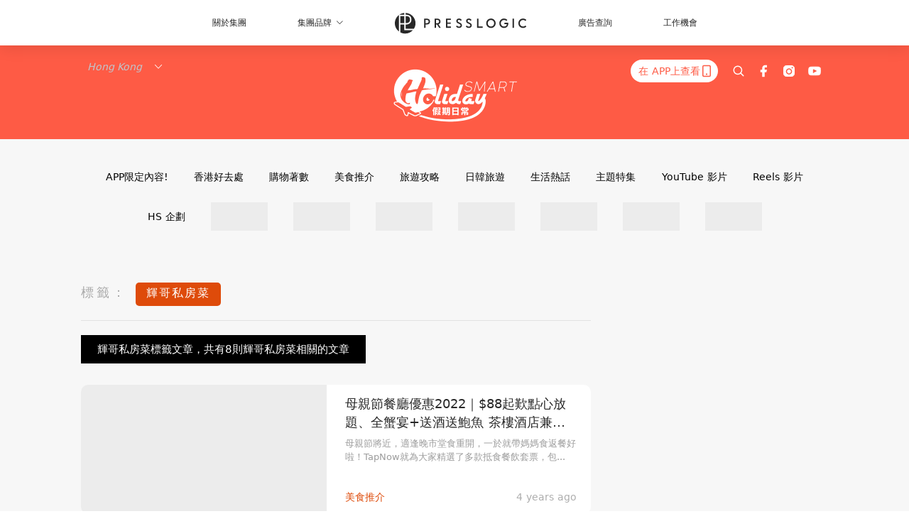

--- FILE ---
content_type: text/html; charset=utf-8
request_url: https://holidaysmart.io/hk/tag/%E8%BC%9D%E5%93%A5%E7%A7%81%E6%88%BF%E8%8F%9C
body_size: 31193
content:
<!doctype html>
<html data-n-head-ssr lang="zh-Hant-HK" data-n-head="%7B%22lang%22:%7B%22ssr%22:%22zh-Hant-HK%22%7D%7D">
  <head >
    <title>輝哥私房菜 10大主題消息，所有優惠情報 | HolidaySmart 假期日常</title><meta data-n-head="ssr" charset="utf-8"><meta data-n-head="ssr" data-hid="viewport" name="viewport" content="width=device-width, initial-scale=1"><meta data-n-head="ssr" name="facebook-domain-verification" content="wrs9bs8nebrrofrrv8mmwkk5rluw2k"><meta data-n-head="ssr" property="og:site_name" content="HolidaySmart 假期日常"><meta data-n-head="ssr" data-hid="og:image" property="og:image" content="https://assets.presslogic.com/presslogic-hk-hd/static/images/holiday/og-image.jpg"><meta data-n-head="ssr" property="fb:pages" content="1177918368921987"><meta data-n-head="ssr" property="og:locale" content="zh_HK"><meta data-n-head="ssr" name="package-version" content="v1.14.0"><meta data-n-head="ssr" name="robots" content="max-image-preview:large, max-snippet:-1, max-video-preview:-1"><meta data-n-head="ssr" data-hid="og:url" property="og:url" content="https://holidaysmart.io/hk/tag/輝哥私房菜"><meta data-n-head="ssr" data-hid="description" name="description" content="輝哥私房菜最新消息分享：香港最強本地及旅遊美食、必買、好去處、優惠資訊，所有輝哥私房菜標籤內容盡在HolidaySmart 假期日常。"><meta data-n-head="ssr" data-hid="og:description" property="og:description" content="輝哥私房菜最新消息分享：香港最強本地及旅遊美食、必買、好去處、優惠資訊，所有輝哥私房菜標籤內容盡在HolidaySmart 假期日常。"><meta data-n-head="ssr" data-hid="og:title" property="og:title" content="輝哥私房菜 10大主題消息，所有優惠情報 | HolidaySmart 假期日常"><meta data-n-head="ssr" data-hid="robots" name="robots" content=""><link data-n-head="ssr" rel="icon" type="image/x-icon" href="https://assets.presslogic.com/presslogic-hk-hd/static/favicon.ico"><link data-n-head="ssr" rel="shortcut icon" type="image/x-icon" href="https://assets.presslogic.com/presslogic-hk-hd/static/favicon.ico"><link data-n-head="ssr" rel="apple-touch-icon" size="120x120" href="https://assets.presslogic.com/presslogic-hk-hd/static/apple-touch-icon/120x120.png"><link data-n-head="ssr" rel="apple-touch-icon" size="152x152" href="https://assets.presslogic.com/presslogic-hk-hd/static/apple-touch-icon/152x152.png"><link data-n-head="ssr" rel="apple-touch-icon" size="167x167" href="https://assets.presslogic.com/presslogic-hk-hd/static/apple-touch-icon/167x167.png"><link data-n-head="ssr" rel="apple-touch-icon" size="180x180" href="https://assets.presslogic.com/presslogic-hk-hd/static/apple-touch-icon/180x180.png"><link data-n-head="ssr" rel="dns-prefetch" href="https://connect.facebook.net" crossorigin="anonymous"><link data-n-head="ssr" rel="dns-prefetch" href="https://pagead2.googlesyndication.com" crossorigin="anonymous"><link data-n-head="ssr" rel="dns-prefetch" href="https://www.facebook.com" crossorigin="anonymous"><link data-n-head="ssr" rel="dns-prefetch" href="https://googleads.g.doubleclick.net" crossorigin="anonymous"><link data-n-head="ssr" rel="dns-prefetch" href="https://fonts.googleapis.com"><link data-n-head="ssr" rel="preconnect" href="https://fonts.googleapis.com" crossorigin="anonymous"><link data-n-head="ssr" rel="stylesheet" href="https://fonts.googleapis.com/css2?family=Lato:wght@300;400;700&amp;display=swap"><link data-n-head="ssr" rel="canonical" href="https://holidaysmart.io/hk/tag/輝哥私房菜" data-hid="canonical"><script data-n-head="ssr" src="https://platform.instagram.com/en_US/embeds.js" async></script><script data-n-head="ssr" data-hid="gtm-script">window['dataLayer']=[];if(!window._gtm_init){window._gtm_init=1;(function (w,n,d,m,e,p){w[d]=(w[d]==1||n[d]=='yes'||n[d]==1||n[m]==1||(w[e]&&w[e][p]&&w[e][p]()))?1:0})(window,navigator,'doNotTrack','msDoNotTrack','external','msTrackingProtectionEnabled');(function(w,d,s,l,x,y){w[x]={};w._gtm_inject=function(i){if(w.doNotTrack||w[x][i])return;w[x][i]=1;w[l]=w[l]||[];w[l].push({'gtm.start':new Date().getTime(),event:'gtm.js'});var f=d.getElementsByTagName(s)[0],j=d.createElement(s);j.defer=true;j.src='https://www.googletagmanager.com/gtm.js?id='+i;f.parentNode.insertBefore(j,f);}})(window,document,'script','dataLayer','_gtm_ids','_gtm_inject')};["GTM-PRD2XB9"].forEach(function(i){window._gtm_inject(i)})</script><link rel="preload" href="/hk/_nuxt/b7d8f99.js" as="script"><link rel="preload" href="/hk/_nuxt/4aa36e3.js" as="script"><link rel="preload" href="/hk/_nuxt/5476ead.js" as="script"><link rel="preload" href="/hk/_nuxt/ac34dff.js" as="script"><link rel="preload" href="/hk/_nuxt/ffdb09c.js" as="script"><link rel="preload" href="/hk/_nuxt/621c500.js" as="script"><link rel="preload" href="/hk/_nuxt/vendors/app/14b916ce.3e1d42b.css" as="style"><link rel="preload" href="/hk/_nuxt/fe3db80.js" as="script"><link rel="preload" href="/hk/_nuxt/e995d50.js" as="script"><link rel="preload" href="/hk/_nuxt/4175889.js" as="script"><link rel="preload" href="/hk/_nuxt/97c06ae.js" as="script"><link rel="preload" href="/hk/_nuxt/153ee37.js" as="script"><link rel="preload" href="/hk/_nuxt/0a0e98c.js" as="script"><link rel="preload" href="/hk/_nuxt/vendors/app/fca7f372.48c6e19.css" as="style"><link rel="preload" href="/hk/_nuxt/d28a844.js" as="script"><link rel="preload" href="/hk/_nuxt/vendors/app/f1283a41.11a5785.css" as="style"><link rel="preload" href="/hk/_nuxt/b17cf6f.js" as="script"><link rel="preload" href="/hk/_nuxt/4cd81e2.js" as="script"><link rel="preload" href="/hk/_nuxt/56cd350.js" as="script"><link rel="preload" href="/hk/_nuxt/c68291f.js" as="script"><link rel="preload" href="/hk/_nuxt/6988490.js" as="script"><link rel="preload" href="/hk/_nuxt/62f7f3c.js" as="script"><link rel="preload" href="/hk/_nuxt/9f405f1.js" as="script"><link rel="preload" href="/hk/_nuxt/2169d25.js" as="script"><link rel="preload" href="/hk/_nuxt/cb67ca7.js" as="script"><link rel="preload" href="/hk/_nuxt/3b06686.js" as="script"><link rel="preload" href="/hk/_nuxt/vendors/app/6586b30a.77093df.css" as="style"><link rel="preload" href="/hk/_nuxt/c292d4b.js" as="script"><link rel="preload" href="/hk/_nuxt/c797f1e.js" as="script"><link rel="preload" href="/hk/_nuxt/cf0640d.js" as="script"><link rel="preload" href="/hk/_nuxt/39fc586.js" as="script"><link rel="preload" href="/hk/_nuxt/vendors/app/e0ed5ff5.a5e3790.css" as="style"><link rel="preload" href="/hk/_nuxt/8320b48.js" as="script"><link rel="preload" href="/hk/_nuxt/fc7a213.js" as="script"><link rel="preload" href="/hk/_nuxt/2d2ad75.js" as="script"><link rel="preload" href="/hk/_nuxt/d3c067b.js" as="script"><link rel="preload" href="/hk/_nuxt/b02f0dc.js" as="script"><link rel="preload" href="/hk/_nuxt/vendors/app/ec8c427e.5959bde.css" as="style"><link rel="preload" href="/hk/_nuxt/c4450df.js" as="script"><link rel="preload" href="/hk/_nuxt/c815e7f.js" as="script"><link rel="preload" href="/hk/_nuxt/app/f69643ec.b08e073.css" as="style"><link rel="preload" href="/hk/_nuxt/c6dc2dc.js" as="script"><link rel="preload" href="/hk/_nuxt/app/a3ff4ef2.ea6ceb6.css" as="style"><link rel="preload" href="/hk/_nuxt/90a0e6b.js" as="script"><link rel="preload" href="/hk/_nuxt/app/fdb9d3a8.a3ba963.css" as="style"><link rel="preload" href="/hk/_nuxt/f401b63.js" as="script"><link rel="preload" href="/hk/_nuxt/9371680.js" as="script"><link rel="preload" href="/hk/_nuxt/app/890ca723.be6f40b.css" as="style"><link rel="preload" href="/hk/_nuxt/09b5e73.js" as="script"><link rel="preload" href="/hk/_nuxt/9b9359a.js" as="script"><link rel="preload" href="/hk/_nuxt/app/01d99f6b.dce7577.css" as="style"><link rel="preload" href="/hk/_nuxt/9b68d0e.js" as="script"><link rel="preload" href="/hk/_nuxt/8.8054021.css" as="style"><link rel="preload" href="/hk/_nuxt/573d892.js" as="script"><link rel="preload" href="/hk/_nuxt/173.0dfa33b.css" as="style"><link rel="preload" href="/hk/_nuxt/def4ee0.js" as="script"><link rel="preload" href="/hk/_nuxt/27.bb964c9.css" as="style"><link rel="preload" href="/hk/_nuxt/276768f.js" as="script"><link rel="preload" href="/hk/_nuxt/23.cb8a381.css" as="style"><link rel="preload" href="/hk/_nuxt/3e99f97.js" as="script"><link rel="preload" href="/hk/_nuxt/44.d9ef12e.css" as="style"><link rel="preload" href="/hk/_nuxt/2ad8fb5.js" as="script"><link rel="preload" href="/hk/_nuxt/pages/tag/_slug/9fd1a619.cb19920.css" as="style"><link rel="preload" href="/hk/_nuxt/5281a55.js" as="script"><link rel="preload" href="/hk/_nuxt/pages/author/_blogger/pages/bloggers/pages/category/_slug/pages/index/pages/tag/_slug/441a7516.e252318.css" as="style"><link rel="preload" href="/hk/_nuxt/7674dd0.js" as="script"><link rel="preload" href="/hk/_nuxt/1.aff56ec.css" as="style"><link rel="preload" href="/hk/_nuxt/69d2c0d.js" as="script"><link rel="preload" href="/hk/_nuxt/17.af88bc9.css" as="style"><link rel="preload" href="/hk/_nuxt/146125b.js" as="script"><link rel="preload" href="/hk/_nuxt/11.5dcfdbb.css" as="style"><link rel="preload" href="/hk/_nuxt/a3ecc0d.js" as="script"><link rel="preload" href="/hk/_nuxt/6.6bf1e24.css" as="style"><link rel="preload" href="/hk/_nuxt/e772eec.js" as="script"><link rel="preload" href="/hk/_nuxt/25.e48c3a2.css" as="style"><link rel="preload" href="/hk/_nuxt/83250a6.js" as="script"><link rel="preload" href="/hk/_nuxt/12.c3570f9.css" as="style"><link rel="preload" href="/hk/_nuxt/fa27ca8.js" as="script"><link rel="preload" href="/hk/_nuxt/22.9b806a0.css" as="style"><link rel="preload" href="/hk/_nuxt/27f3bc1.js" as="script"><link rel="preload" href="/hk/_nuxt/20.6b19619.css" as="style"><link rel="preload" href="/hk/_nuxt/52cc7c4.js" as="script"><link rel="stylesheet" href="/hk/_nuxt/vendors/app/14b916ce.3e1d42b.css"><link rel="stylesheet" href="/hk/_nuxt/vendors/app/fca7f372.48c6e19.css"><link rel="stylesheet" href="/hk/_nuxt/vendors/app/f1283a41.11a5785.css"><link rel="stylesheet" href="/hk/_nuxt/vendors/app/6586b30a.77093df.css"><link rel="stylesheet" href="/hk/_nuxt/vendors/app/e0ed5ff5.a5e3790.css"><link rel="stylesheet" href="/hk/_nuxt/vendors/app/ec8c427e.5959bde.css"><link rel="stylesheet" href="/hk/_nuxt/app/f69643ec.b08e073.css"><link rel="stylesheet" href="/hk/_nuxt/app/a3ff4ef2.ea6ceb6.css"><link rel="stylesheet" href="/hk/_nuxt/app/fdb9d3a8.a3ba963.css"><link rel="stylesheet" href="/hk/_nuxt/app/890ca723.be6f40b.css"><link rel="stylesheet" href="/hk/_nuxt/app/01d99f6b.dce7577.css"><link rel="stylesheet" href="/hk/_nuxt/8.8054021.css"><link rel="stylesheet" href="/hk/_nuxt/173.0dfa33b.css"><link rel="stylesheet" href="/hk/_nuxt/27.bb964c9.css"><link rel="stylesheet" href="/hk/_nuxt/23.cb8a381.css"><link rel="stylesheet" href="/hk/_nuxt/44.d9ef12e.css"><link rel="stylesheet" href="/hk/_nuxt/pages/tag/_slug/9fd1a619.cb19920.css"><link rel="stylesheet" href="/hk/_nuxt/pages/author/_blogger/pages/bloggers/pages/category/_slug/pages/index/pages/tag/_slug/441a7516.e252318.css"><link rel="stylesheet" href="/hk/_nuxt/1.aff56ec.css"><link rel="stylesheet" href="/hk/_nuxt/17.af88bc9.css"><link rel="stylesheet" href="/hk/_nuxt/11.5dcfdbb.css"><link rel="stylesheet" href="/hk/_nuxt/6.6bf1e24.css"><link rel="stylesheet" href="/hk/_nuxt/25.e48c3a2.css"><link rel="stylesheet" href="/hk/_nuxt/12.c3570f9.css"><link rel="stylesheet" href="/hk/_nuxt/22.9b806a0.css"><link rel="stylesheet" href="/hk/_nuxt/20.6b19619.css">
  </head>
  <body >
    <noscript data-n-head="ssr" data-hid="gtm-noscript" data-pbody="true"><iframe src="https://www.googletagmanager.com/ns.html?id=GTM-PRD2XB9&" height="0" width="0" style="display:none;visibility:hidden" title="gtm"></iframe></noscript><div data-server-rendered="true" id="__nuxt"><!----><div id="__layout"><div class="desktop-layout"><div id="page-ga" hidden="hidden">
    UA-75313505-12
  </div> <div id="page-ga4" hidden="hidden">
    G-EFRJDE81SS
  </div> <div id="page-slug" hidden="hidden">
    holiday
  </div> <!----> <div><!----> <div class="anymind-interstitial"></div> <div class="anymind-anchorad"></div> <!----> <div><div><div id="top-banner-ad" class="top-banner-ad-container container top-banner-ad-desktop"><div data-key="Top2_D" class="ad-slot-script-wrap no-space" data-v-6bf17631><div id="ad-id-dwrfvw" data-v-6bf17631></div></div></div></div> <header id="header" class="app-header"><div class="app-header__top-nav"><div class="app-header__top-nav-item"><a href="https://www.presslogic.ai/" target="_blank">
        關於集團
      </a></div> <div class="app-header__top-nav-item el-dropdown"><div>
        集團品牌<i class="el-icon-arrow-down el-icon--right"></i></div> <ul class="el-dropdown-menu el-popper app-header__top-nav-brand" style="display:none;"><li tabindex="-1" class="el-dropdown-menu__item"><!----><a href="https://girlstyle.com" target="_blank">GirlStyle 女生日常</a></li><li tabindex="-1" class="el-dropdown-menu__item"><!----><a href="https://holidaysmart.io" target="_blank">HolidaySmart 假期日常</a></li><li tabindex="-1" class="el-dropdown-menu__item"><!----><a href="https://jomexplore.io" target="_blank">Jom Explore</a></li><li tabindex="-1" class="el-dropdown-menu__item"><!----><a href="https://businessfocus.io" target="_blank">BusinessFocus</a></li><li tabindex="-1" class="el-dropdown-menu__item"><!----><a href="https://mamidaily.com" target="_blank">MamiDaily 親子日常</a></li><li tabindex="-1" class="el-dropdown-menu__item"><!----><a href="https://urbanlifehk.com" target="_blank">UrbanLife Health 健康新態度</a></li><li tabindex="-1" class="el-dropdown-menu__item"><!----><a href="https://topbeautyhk.com" target="_blank">TopBeauty</a></li><li tabindex="-1" class="el-dropdown-menu__item"><!----><a href="https://poplady-mag.com" target="_blank">POPLADY</a></li><li tabindex="-1" class="el-dropdown-menu__item"><!----><a href="https://thekdaily.com" target="_blank">Kdaily 韓粉日常</a></li><li tabindex="-1" class="el-dropdown-menu__item"><!----><a href="https://thepetcity.co" target="_blank">PetCity 毛孩日常</a></li><li tabindex="-1" class="el-dropdown-menu__item"><!----><a href="https://medialens.io" target="_blank">MediaLens</a></li><li tabindex="-1" class="el-dropdown-menu__item"><!----><a href="https://www.tapnow.com/zh-HK/" target="_blank">TapNow</a></li><li tabindex="-1" class="el-dropdown-menu__item"><!----><a href="https://www.maxlytics.io" target="_blank">Maxlytics</a></li></ul></div> <div class="app-header__top-nav-item"><a href="https://www.presslogic.ai/" target="_blank"><img src="https://assets.presslogic.com/static/images/logo/presslogic-logo.svg" alt="presslogic-logo"></a></div> <div class="app-header__top-nav-item"><a href="https://www.presslogic.ai/zh/advertise" target="_blank">
        廣告查詢
      </a></div> <div class="app-header__top-nav-item"><a href="https://www.presslogic.ai/career" target="_blank">
        工作機會
      </a></div></div> <div class="app-header__main"><a href="/hk" title="HolidaySmart 假期日常" class="app-header__home-link nuxt-link-active"><img src="https://assets.presslogic.com/presslogic-hk-hd/static/images/layout-logo.png" srcset="https://assets.presslogic.com/presslogic-hk-hd/static/images/layout-logo@2x.png 2x, https://assets.presslogic.com/presslogic-hk-hd/static/images/layout-logo@3x.png 3x" id="logo" alt="HolidaySmart 假期日常" class="pl-retina-img"></a> <div class="app-header__container"><div class="desktop-header-group-dropdown"><!----> <div class="el-select desktop-header-group-dropdown__location" style="width:140px;"><!----><div class="el-input el-input--suffix"><!----><input type="text" readonly="readonly" autocomplete="off" placeholder="Hong Kong" class="el-input__inner"><!----><span class="el-input__suffix"><span class="el-input__suffix-inner"><i class="el-select__caret el-input__icon el-icon-arrow-up"></i><!----><!----><!----><!----><!----></span><!----></span><!----><!----></div><div class="el-select-dropdown el-popper" style="min-width:;display:none;"><div class="el-scrollbar" style="display:none;"><div class="el-select-dropdown__wrap el-scrollbar__wrap el-scrollbar__wrap--hidden-default"><ul class="el-scrollbar__view el-select-dropdown__list"><!----><li class="el-select-dropdown__item selected"><span>Hong Kong</span></li><li class="el-select-dropdown__item"><span>Taiwan</span></li><li class="el-select-dropdown__item"><span>Singapore</span></li></ul></div><div class="el-scrollbar__bar is-horizontal"><div class="el-scrollbar__thumb" style="width:0;transform:translateX(0%);ms-transform:translateX(0%);webkit-transform:translateX(0%);"></div></div><div class="el-scrollbar__bar is-vertical"><div class="el-scrollbar__thumb" style="height:0;transform:translateY(0%);ms-transform:translateY(0%);webkit-transform:translateY(0%);"></div></div></div><p class="el-select-dropdown__empty">
          无数据
        </p></div></div></div> <div class="top-header-nav"><div class="header-app-promotion"><div class="header-app-promotion__button header-app-promotion__button--trigger"><span class="header-app-promotion__button-text">在 APP上查看</span> <img src="https://assets.presslogic.com/presslogic-hk-hd/static/images/header-icon-smartphone--primary.png" srcset="https://assets.presslogic.com/presslogic-hk-hd/static/images/header-icon-smartphone--primary@2x.png 2x, https://assets.presslogic.com/presslogic-hk-hd/static/images/header-icon-smartphone--primary@3x.png 3x" class="pl-retina-img header-app-promotion__button-icon"></div> <div class="el-dialog__wrapper" style="display:none;"><div role="dialog" aria-modal="true" aria-label="dialog" class="el-dialog header-app-promotion__app-popup" style="margin-top:15vh;"><div class="el-dialog__header"><span class="el-dialog__title"></span><button type="button" aria-label="Close" class="el-dialog__headerbtn"><i class="el-dialog__close el-icon el-icon-close"></i></button></div><!----><!----></div></div></div> <a href="/hk/search" aria-label="search" class="header-search-link"><img src="https://assets.presslogic.com/presslogic-hk-hd/static/images/header-icon-search.svg" class="header-search-link__icon"></a> <div class="top-header-nav__social"><a href="https://www.facebook.com/holidaysmart.hk/" target="_blank" rel="noopener noreferrer" class="top-header-nav__link"><img src="https://assets.presslogic.com/presslogic-hk-hd/static/images/header-icon-facebook.svg" alt="facebook" class="top-header-nav__icon"></a><a href="https://www.instagram.com/holidaysmart.hk/" target="_blank" rel="noopener noreferrer" class="top-header-nav__link"><img src="https://assets.presslogic.com/presslogic-hk-hd/static/images/header-icon-instagram.svg" alt="instagram" class="top-header-nav__icon"></a><a href="https://www.youtube.com/channel/UCaQFYYwB2yjyKAleYyuv3Kw" target="_blank" rel="noopener noreferrer" class="top-header-nav__link"><img src="https://assets.presslogic.com/presslogic-hk-hd/static/images/header-icon-youtube.svg" alt="youtube" class="top-header-nav__icon"></a></div> <!----></div></div></div> <!----> <!----></header> <header id="header-small" class="collapsing-header" style="display:none;"><div class="collapsing-header__container"><a href="https://www.presslogic.ai/" target="_blank" rel="noopener noreferrer" class="collapsing-header__group-link"><img src="https://assets.presslogic.com/static/images/logo/presslogic-logo-w.svg" alt="presslogic-logo" class="collapsing-header__group-logo"></a> <a href="/hk" title="HolidaySmart 假期日常" class="collapsing-header__home-link nuxt-link-active"><img src="https://assets.presslogic.com/presslogic-hk-hd/static/images/loading.png" alt="HolidaySmart 假期日常" class="collapsing-header__home-logo holiday"></a> <div class="collapsing-header__menu"><div class="desktop-header-navigation container"><ul class="desktop-header-navigation__menu" style="margin-left:0px;"><li class="desktop-header-navigation__menu-item"><a href="/hk/category/app-only-content" class="desktop-header-navigation__menu-link"><span>APP限定內容!</span></a> <div class="desktop-header-navigation__sub-menu-wrap" style="display:none;"><ul class="desktop-header-navigation__sub-menu"><li class="desktop-header-navigation__sub-menu-item"><a href="/hk/category/app-only-content" class="desktop-header-navigation__sub-menu-link">
              All 全部
            </a></li> </ul> <!----></div></li><li class="desktop-header-navigation__menu-item"><a href="/hk/category/hkplace" class="desktop-header-navigation__menu-link"><span>香港好去處</span></a> <div class="desktop-header-navigation__sub-menu-wrap" style="display:none;"><ul class="desktop-header-navigation__sub-menu"><li class="desktop-header-navigation__sub-menu-item"><a href="/hk/category/hkplace" class="desktop-header-navigation__sub-menu-link">
              All 全部
            </a></li> <li class="desktop-header-navigation__sub-menu-item"><a href="/hk/category/shoppingmall" class="desktop-header-navigation__sub-menu-link">
              商場
            </a></li><li class="desktop-header-navigation__sub-menu-item"><a href="/hk/category/exhibition" class="desktop-header-navigation__sub-menu-link">
              展覽
            </a></li><li class="desktop-header-navigation__sub-menu-item"><a href="/hk/category/hkhotel" class="desktop-header-navigation__sub-menu-link">
              酒店住宿
            </a></li><li class="desktop-header-navigation__sub-menu-item"><a href="/hk/category/weekendouting" class="desktop-header-navigation__sub-menu-link">
              戶外郊遊
            </a></li></ul> <!----></div></li><li class="desktop-header-navigation__menu-item"><a href="/hk/category/hkshopping" class="desktop-header-navigation__menu-link"><span>購物著數</span></a> <div class="desktop-header-navigation__sub-menu-wrap" style="display:none;"><ul class="desktop-header-navigation__sub-menu"><li class="desktop-header-navigation__sub-menu-item"><a href="/hk/category/hkshopping" class="desktop-header-navigation__sub-menu-link">
              All 全部
            </a></li> <li class="desktop-header-navigation__sub-menu-item"><a href="/hk/category/newshop" class="desktop-header-navigation__sub-menu-link">
              新店新品
            </a></li><li class="desktop-header-navigation__sub-menu-item"><a href="/hk/category/discountpromotion" class="desktop-header-navigation__sub-menu-link">
              減價開倉優惠
            </a></li><li class="desktop-header-navigation__sub-menu-item"><a href="/hk/category/gadget" class="desktop-header-navigation__sub-menu-link">
              電子科技潮物
            </a></li><li class="desktop-header-navigation__sub-menu-item"><a href="/hk/category/productsrecommendation" class="desktop-header-navigation__sub-menu-link">
              生活百貨
            </a></li><li class="desktop-header-navigation__sub-menu-item"><a href="/hk/category/onlineshopping" class="desktop-header-navigation__sub-menu-link">
              網購
            </a></li></ul> <!----></div></li><li class="desktop-header-navigation__menu-item"><a href="/hk/category/hkfood" class="desktop-header-navigation__menu-link"><span>美食推介</span></a> <div class="desktop-header-navigation__sub-menu-wrap" style="display:none;"><ul class="desktop-header-navigation__sub-menu"><li class="desktop-header-navigation__sub-menu-item"><a href="/hk/category/hkfood" class="desktop-header-navigation__sub-menu-link">
              All 全部
            </a></li> <li class="desktop-header-navigation__sub-menu-item"><a href="/hk/category/newrestaurant" class="desktop-header-navigation__sub-menu-link">
              餐廳推薦
            </a></li><li class="desktop-header-navigation__sub-menu-item"><a href="/hk/category/foodunboxing" class="desktop-header-navigation__sub-menu-link">
              開箱試食
            </a></li><li class="desktop-header-navigation__sub-menu-item"><a href="/hk/category/buffet" class="desktop-header-navigation__sub-menu-link">
              酒店自助餐
            </a></li><li class="desktop-header-navigation__sub-menu-item"><a href="/hk/category/hotpot" class="desktop-header-navigation__sub-menu-link">
              打邊爐放題
            </a></li><li class="desktop-header-navigation__sub-menu-item"><a href="/hk/category/takeaway" class="desktop-header-navigation__sub-menu-link">
              外賣
            </a></li><li class="desktop-header-navigation__sub-menu-item"><a href="/hk/category/vegan" class="desktop-header-navigation__sub-menu-link">
              素Smart
            </a></li></ul> <!----></div></li><li class="desktop-header-navigation__menu-item"><a href="/hk/category/tips" class="desktop-header-navigation__menu-link"><span>旅遊攻略</span></a> <div class="desktop-header-navigation__sub-menu-wrap" style="display:none;"><ul class="desktop-header-navigation__sub-menu"><li class="desktop-header-navigation__sub-menu-item"><a href="/hk/category/tips" class="desktop-header-navigation__sub-menu-link">
              All 全部
            </a></li> <li class="desktop-header-navigation__sub-menu-item"><a href="/hk/category/travelnews" class="desktop-header-navigation__sub-menu-link">
              旅遊新聞優惠
            </a></li><li class="desktop-header-navigation__sub-menu-item"><a href="/hk/category/thai" class="desktop-header-navigation__sub-menu-link">
              泰國旅遊
            </a></li><li class="desktop-header-navigation__sub-menu-item"><a href="/hk/category/taiwan" class="desktop-header-navigation__sub-menu-link">
              台灣旅遊
            </a></li><li class="desktop-header-navigation__sub-menu-item"><a href="/hk/category/macau" class="desktop-header-navigation__sub-menu-link">
              澳門旅遊
            </a></li><li class="desktop-header-navigation__sub-menu-item"><a href="/hk/category/thegreaterbayarea" class="desktop-header-navigation__sub-menu-link">
              大灣區旅遊
            </a></li></ul> <!----></div></li><li class="desktop-header-navigation__menu-item"><a href="/hk/category/jpkr" class="desktop-header-navigation__menu-link"><span>日韓旅遊</span></a> <div class="desktop-header-navigation__sub-menu-wrap" style="display:none;"><ul class="desktop-header-navigation__sub-menu"><li class="desktop-header-navigation__sub-menu-item"><a href="/hk/category/jpkr" class="desktop-header-navigation__sub-menu-link">
              All 全部
            </a></li> <li class="desktop-header-navigation__sub-menu-item"><a href="/hk/category/korea" class="desktop-header-navigation__sub-menu-link">
              韓國旅遊
            </a></li><li class="desktop-header-navigation__sub-menu-item"><a href="/hk/category/japan" class="desktop-header-navigation__sub-menu-link">
              日本旅遊
            </a></li></ul> <!----></div></li><li class="desktop-header-navigation__menu-item"><a href="/hk/category/hottalk" class="desktop-header-navigation__menu-link"><span>生活熱話</span></a> <div class="desktop-header-navigation__sub-menu-wrap" style="display:none;"><ul class="desktop-header-navigation__sub-menu"><li class="desktop-header-navigation__sub-menu-item"><a href="/hk/category/hottalk" class="desktop-header-navigation__sub-menu-link">
              All 全部
            </a></li> <li class="desktop-header-navigation__sub-menu-item"><a href="/hk/category/socialbuzz" class="desktop-header-navigation__sub-menu-link">
              時事熱話
            </a></li><li class="desktop-header-navigation__sub-menu-item"><a href="/hk/category/entertainment" class="desktop-header-navigation__sub-menu-link">
              娛樂新聞
            </a></li><li class="desktop-header-navigation__sub-menu-item"><a href="/hk/category/movietv" class="desktop-header-navigation__sub-menu-link">
              電視電影
            </a></li><li class="desktop-header-navigation__sub-menu-item"><a href="/hk/category/livingtips" class="desktop-header-navigation__sub-menu-link">
              生活教學
            </a></li><li class="desktop-header-navigation__sub-menu-item"><a href="/hk/category/health" class="desktop-header-navigation__sub-menu-link">
              健康資訊
            </a></li></ul> <!----></div></li><li class="desktop-header-navigation__menu-item"><a href="/hk/category/features" class="desktop-header-navigation__menu-link"><span>主題特集</span></a> <div class="desktop-header-navigation__sub-menu-wrap" style="display:none;"><ul class="desktop-header-navigation__sub-menu"><li class="desktop-header-navigation__sub-menu-item"><a href="/hk/category/features" class="desktop-header-navigation__sub-menu-link">
              All 全部
            </a></li> <li class="desktop-header-navigation__sub-menu-item"><a href="/hk/category/districtstour" class="desktop-header-navigation__sub-menu-link">
              【區區遊】
            </a></li><li class="desktop-header-navigation__sub-menu-item"><a href="/hk/category/smartselect" class="desktop-header-navigation__sub-menu-link">
              【JetsoWong著數王】
            </a></li><li class="desktop-header-navigation__sub-menu-item"><a href="/hk/category/holiday-kitchen" class="desktop-header-navigation__sub-menu-link">
              【P牌教煮】
            </a></li></ul> <!----></div></li> <li class="desktop-header-navigation__menu-item"><a href="/hk/videos" class="pl-menu-link pl-menu-link--93 pl-menu-link--text desktop-header-navigation__menu-link">YouTube 影片</a></li><li class="desktop-header-navigation__menu-item"><a href="/hk/igvideos" class="pl-menu-link pl-menu-link--176 pl-menu-link--text desktop-header-navigation__menu-link">Reels 影片</a></li><li class="desktop-header-navigation__menu-item"><a href="/hk/project/holiday?preview=true" target="_blank" class="pl-menu-link pl-menu-link--195 pl-menu-link--text desktop-header-navigation__menu-link">HS 企劃</a></li><li class="desktop-header-navigation__menu-item"><a href="/hk/opinion/gradtrip2024" target="_blank" class="pl-menu-link pl-menu-link--203 pl-menu-link--image desktop-header-navigation__menu-link"><img alt="脆友GradTrip" src="https://assets.presslogic.com/presslogic-hk-hd/static/images/loading.png" class="pl-menu-link__img" width="154px" height="40px"></a></li><li class="desktop-header-navigation__menu-item"><a href="https://pretty.presslogic.com/tag-showcase/mgto2024" target="_blank" class="pl-menu-link pl-menu-link--215 pl-menu-link--image desktop-header-navigation__menu-link"><img alt="澳門心靈輕遊" src="https://assets.presslogic.com/presslogic-hk-hd/static/images/loading.png" class="pl-menu-link__img" width="155px" height="40px"></a></li><li class="desktop-header-navigation__menu-item"><a href="/hk/tag-showcase/p-cooking" target="_blank" class="pl-menu-link pl-menu-link--228 pl-menu-link--image desktop-header-navigation__menu-link"><img alt="P牌教煮" src="https://assets.presslogic.com/presslogic-hk-hd/static/images/loading.png" class="pl-menu-link__img" width="112px" height="40px"></a></li><li class="desktop-header-navigation__menu-item"><a href="/hk/tag-showcase/GBATravel" target="_blank" class="pl-menu-link pl-menu-link--235 pl-menu-link--image desktop-header-navigation__menu-link"><img alt="SmartGo大灣區" src="https://assets.presslogic.com/presslogic-hk-hd/static/images/loading.png" class="pl-menu-link__img" width="184.5px" height="40px"></a></li><li class="desktop-header-navigation__menu-item"><a href="/hk/opinion/mosunsun2025" target="_blank" class="pl-menu-link pl-menu-link--239 pl-menu-link--image desktop-header-navigation__menu-link"><img alt="毛神神大獎2025" src="https://assets.presslogic.com/presslogic-hk-hd/static/images/loading.png" class="pl-menu-link__img" width="140px" height="40px"></a></li><li class="desktop-header-navigation__menu-item"><a href="/hk/tag-showcase/midautumn2025" target="_blank" class="pl-menu-link pl-menu-link--249 pl-menu-link--image desktop-header-navigation__menu-link"><img alt="Moon仔探險記Ⅱ" src="https://assets.presslogic.com/presslogic-hk-hd/static/images/loading.png" class="pl-menu-link__img" width="176.5px" height="40px"></a></li><li class="desktop-header-navigation__menu-item"><a href="/hk/tag-showcase/xmaschallenge2025" class="pl-menu-link pl-menu-link--257 pl-menu-link--image desktop-header-navigation__menu-link"><img alt="我挑你機 Xmas Edition" src="https://assets.presslogic.com/presslogic-hk-hd/static/images/loading.png" class="pl-menu-link__img" width="81.5px" height="40px"></a></li></ul></div></div> <div class="header-app-promotion"><div class="header-app-promotion__button header-app-promotion__button--trigger"><span class="header-app-promotion__button-text">在 APP上查看</span> <img src="https://assets.presslogic.com/presslogic-hk-hd/static/images/header-icon-smartphone--primary.png" srcset="https://assets.presslogic.com/presslogic-hk-hd/static/images/header-icon-smartphone--primary@2x.png 2x, https://assets.presslogic.com/presslogic-hk-hd/static/images/header-icon-smartphone--primary@3x.png 3x" class="pl-retina-img header-app-promotion__button-icon"></div> <div class="el-dialog__wrapper" style="display:none;"><div role="dialog" aria-modal="true" aria-label="dialog" class="el-dialog header-app-promotion__app-popup" style="margin-top:15vh;"><div class="el-dialog__header"><span class="el-dialog__title"></span><button type="button" aria-label="Close" class="el-dialog__headerbtn"><i class="el-dialog__close el-icon el-icon-close"></i></button></div><!----><!----></div></div></div> <a href="/hk/search" aria-label="search" class="header-search-link"><img src="https://assets.presslogic.com/presslogic-hk-hd/static/images/header-icon-search.svg" class="header-search-link__icon"></a> <!----></div></header> <div class="default-layout-wrap" style="background:#f7f7f7;"><div id="main-navigation" class="main-navigation container"><ul class="main-navigation__menu"><li class="main-navigation__menu-item"><a href="/hk/category/app-only-content" class="main-navigation__menu-link">
        APP限定內容!
      </a> <div class="main-navigation__sub-menu-wrap" style="display:none;"><ul class="main-navigation__sub-menu"></ul> <!----></div></li><li class="main-navigation__menu-item"><a href="/hk/category/hkplace" class="main-navigation__menu-link">
        香港好去處
      </a> <div class="main-navigation__sub-menu-wrap" style="display:none;"><ul class="main-navigation__sub-menu"><li class="main-navigation__sub-menu-item"><a href="/hk/category/shoppingmall" class="main-navigation__sub-menu-link">
                商場
              </a></li><li class="main-navigation__sub-menu-item"><a href="/hk/category/exhibition" class="main-navigation__sub-menu-link">
                展覽
              </a></li><li class="main-navigation__sub-menu-item"><a href="/hk/category/hkhotel" class="main-navigation__sub-menu-link">
                酒店住宿
              </a></li><li class="main-navigation__sub-menu-item"><a href="/hk/category/weekendouting" class="main-navigation__sub-menu-link">
                戶外郊遊
              </a></li></ul> <!----></div></li><li class="main-navigation__menu-item"><a href="/hk/category/hkshopping" class="main-navigation__menu-link">
        購物著數
      </a> <div class="main-navigation__sub-menu-wrap" style="display:none;"><ul class="main-navigation__sub-menu"><li class="main-navigation__sub-menu-item"><a href="/hk/category/newshop" class="main-navigation__sub-menu-link">
                新店新品
              </a></li><li class="main-navigation__sub-menu-item"><a href="/hk/category/discountpromotion" class="main-navigation__sub-menu-link">
                減價開倉優惠
              </a></li><li class="main-navigation__sub-menu-item"><a href="/hk/category/gadget" class="main-navigation__sub-menu-link">
                電子科技潮物
              </a></li><li class="main-navigation__sub-menu-item"><a href="/hk/category/productsrecommendation" class="main-navigation__sub-menu-link">
                生活百貨
              </a></li><li class="main-navigation__sub-menu-item"><a href="/hk/category/onlineshopping" class="main-navigation__sub-menu-link">
                網購
              </a></li></ul> <!----></div></li><li class="main-navigation__menu-item"><a href="/hk/category/hkfood" class="main-navigation__menu-link">
        美食推介
      </a> <div class="main-navigation__sub-menu-wrap" style="display:none;"><ul class="main-navigation__sub-menu"><li class="main-navigation__sub-menu-item"><a href="/hk/category/newrestaurant" class="main-navigation__sub-menu-link">
                餐廳推薦
              </a></li><li class="main-navigation__sub-menu-item"><a href="/hk/category/foodunboxing" class="main-navigation__sub-menu-link">
                開箱試食
              </a></li><li class="main-navigation__sub-menu-item"><a href="/hk/category/buffet" class="main-navigation__sub-menu-link">
                酒店自助餐
              </a></li><li class="main-navigation__sub-menu-item"><a href="/hk/category/hotpot" class="main-navigation__sub-menu-link">
                打邊爐放題
              </a></li><li class="main-navigation__sub-menu-item"><a href="/hk/category/takeaway" class="main-navigation__sub-menu-link">
                外賣
              </a></li><li class="main-navigation__sub-menu-item"><a href="/hk/category/vegan" class="main-navigation__sub-menu-link">
                素Smart
              </a></li></ul> <!----></div></li><li class="main-navigation__menu-item"><a href="/hk/category/tips" class="main-navigation__menu-link">
        旅遊攻略
      </a> <div class="main-navigation__sub-menu-wrap" style="display:none;"><ul class="main-navigation__sub-menu"><li class="main-navigation__sub-menu-item"><a href="/hk/category/travelnews" class="main-navigation__sub-menu-link">
                旅遊新聞優惠
              </a></li><li class="main-navigation__sub-menu-item"><a href="/hk/category/thai" class="main-navigation__sub-menu-link">
                泰國旅遊
              </a></li><li class="main-navigation__sub-menu-item"><a href="/hk/category/taiwan" class="main-navigation__sub-menu-link">
                台灣旅遊
              </a></li><li class="main-navigation__sub-menu-item"><a href="/hk/category/macau" class="main-navigation__sub-menu-link">
                澳門旅遊
              </a></li><li class="main-navigation__sub-menu-item"><a href="/hk/category/thegreaterbayarea" class="main-navigation__sub-menu-link">
                大灣區旅遊
              </a></li></ul> <!----></div></li><li class="main-navigation__menu-item"><a href="/hk/category/jpkr" class="main-navigation__menu-link">
        日韓旅遊
      </a> <div class="main-navigation__sub-menu-wrap" style="display:none;"><ul class="main-navigation__sub-menu"><li class="main-navigation__sub-menu-item"><a href="/hk/category/korea" class="main-navigation__sub-menu-link">
                韓國旅遊
              </a></li><li class="main-navigation__sub-menu-item"><a href="/hk/category/japan" class="main-navigation__sub-menu-link">
                日本旅遊
              </a></li></ul> <!----></div></li><li class="main-navigation__menu-item"><a href="/hk/category/hottalk" class="main-navigation__menu-link">
        生活熱話
      </a> <div class="main-navigation__sub-menu-wrap" style="display:none;"><ul class="main-navigation__sub-menu"><li class="main-navigation__sub-menu-item"><a href="/hk/category/socialbuzz" class="main-navigation__sub-menu-link">
                時事熱話
              </a></li><li class="main-navigation__sub-menu-item"><a href="/hk/category/entertainment" class="main-navigation__sub-menu-link">
                娛樂新聞
              </a></li><li class="main-navigation__sub-menu-item"><a href="/hk/category/movietv" class="main-navigation__sub-menu-link">
                電視電影
              </a></li><li class="main-navigation__sub-menu-item"><a href="/hk/category/livingtips" class="main-navigation__sub-menu-link">
                生活教學
              </a></li><li class="main-navigation__sub-menu-item"><a href="/hk/category/health" class="main-navigation__sub-menu-link">
                健康資訊
              </a></li></ul> <!----></div></li><li class="main-navigation__menu-item"><a href="/hk/category/features" class="main-navigation__menu-link">
        主題特集
      </a> <div class="main-navigation__sub-menu-wrap" style="display:none;"><ul class="main-navigation__sub-menu"><li class="main-navigation__sub-menu-item"><a href="/hk/category/districtstour" class="main-navigation__sub-menu-link">
                【區區遊】
              </a></li><li class="main-navigation__sub-menu-item"><a href="/hk/category/smartselect" class="main-navigation__sub-menu-link">
                【JetsoWong著數王】
              </a></li><li class="main-navigation__sub-menu-item"><a href="/hk/category/holiday-kitchen" class="main-navigation__sub-menu-link">
                【P牌教煮】
              </a></li></ul> <!----></div></li> <li class="main-navigation__menu-item"><a href="/hk/videos" class="pl-menu-link pl-menu-link--93 pl-menu-link--text main-navigation__menu-link">YouTube 影片</a></li><li class="main-navigation__menu-item"><a href="/hk/igvideos" class="pl-menu-link pl-menu-link--176 pl-menu-link--text main-navigation__menu-link">Reels 影片</a></li><li class="main-navigation__menu-item"><a href="/hk/project/holiday?preview=true" target="_blank" class="pl-menu-link pl-menu-link--195 pl-menu-link--text main-navigation__menu-link">HS 企劃</a></li><li class="main-navigation__menu-item"><a href="/hk/opinion/gradtrip2024" target="_blank" class="pl-menu-link pl-menu-link--203 pl-menu-link--image main-navigation__menu-link"><img alt="脆友GradTrip" src="https://assets.presslogic.com/presslogic-hk-hd/static/images/loading.png" class="pl-menu-link__img" width="154px" height="40px"></a></li><li class="main-navigation__menu-item"><a href="https://pretty.presslogic.com/tag-showcase/mgto2024" target="_blank" class="pl-menu-link pl-menu-link--215 pl-menu-link--image main-navigation__menu-link"><img alt="澳門心靈輕遊" src="https://assets.presslogic.com/presslogic-hk-hd/static/images/loading.png" class="pl-menu-link__img" width="155px" height="40px"></a></li><li class="main-navigation__menu-item"><a href="/hk/tag-showcase/p-cooking" target="_blank" class="pl-menu-link pl-menu-link--228 pl-menu-link--image main-navigation__menu-link"><img alt="P牌教煮" src="https://assets.presslogic.com/presslogic-hk-hd/static/images/loading.png" class="pl-menu-link__img" width="112px" height="40px"></a></li><li class="main-navigation__menu-item"><a href="/hk/tag-showcase/GBATravel" target="_blank" class="pl-menu-link pl-menu-link--235 pl-menu-link--image main-navigation__menu-link"><img alt="SmartGo大灣區" src="https://assets.presslogic.com/presslogic-hk-hd/static/images/loading.png" class="pl-menu-link__img" width="184.5px" height="40px"></a></li><li class="main-navigation__menu-item"><a href="/hk/opinion/mosunsun2025" target="_blank" class="pl-menu-link pl-menu-link--239 pl-menu-link--image main-navigation__menu-link"><img alt="毛神神大獎2025" src="https://assets.presslogic.com/presslogic-hk-hd/static/images/loading.png" class="pl-menu-link__img" width="140px" height="40px"></a></li><li class="main-navigation__menu-item"><a href="/hk/tag-showcase/midautumn2025" target="_blank" class="pl-menu-link pl-menu-link--249 pl-menu-link--image main-navigation__menu-link"><img alt="Moon仔探險記Ⅱ" src="https://assets.presslogic.com/presslogic-hk-hd/static/images/loading.png" class="pl-menu-link__img" width="176.5px" height="40px"></a></li><li class="main-navigation__menu-item"><a href="/hk/tag-showcase/xmaschallenge2025" class="pl-menu-link pl-menu-link--257 pl-menu-link--image main-navigation__menu-link"><img alt="我挑你機 Xmas Edition" src="https://assets.presslogic.com/presslogic-hk-hd/static/images/loading.png" class="pl-menu-link__img" width="81.5px" height="40px"></a></li></ul></div> <div class="container"><div data-fetch-key="0" class="tag-page"><div class="main-content main-content--desktop"><div class="tag-page__header"><p><label>標籤：</label> <span>輝哥私房菜</span></p></div> <div class="tag-page__title"><h1>
        輝哥私房菜標籤文章，共有8則輝哥私房菜相關的文章
      </h1></div> <div id="posts" class="main-post-list main-post-list--desktop"><div class="main-post-list__item main-post-list__item--post"><div data-order-id="" class="pl-post-list-cell pl-post-list-cell--card pl-post-list-cell--img-left"><a href="/hk/article/316542/%E6%AF%8D%E8%A6%AA%E7%AF%802022-%E9%A4%90%E5%BB%B3%E5%84%AA%E6%83%A0-%E9%BB%9E%E5%BF%83%E6%94%BE%E9%A1%8C-%E5%85%A8%E8%9F%B9%E5%AE%B4-%E9%85%92%E5%BA%97brunch-tapnow" class="pl-post-list-cell__link"><div class="pl-post-list-cell__wrap"><div class="pl-post-list-cell__left-image"><!----> <img src="https://assets.presslogic.com/presslogic-hk-hd/static/images/loading.png" data-srcset="https://image.presslogic.com/holiday.presslogic.com/wp-content/uploads/2022/04/49a9be62.jpg?auto=format&amp;w=414 414w, https://image.presslogic.com/holiday.presslogic.com/wp-content/uploads/2022/04/49a9be62.jpg?auto=format&amp;w=718 718w, https://image.presslogic.com/holiday.presslogic.com/wp-content/uploads/2022/04/49a9be62.jpg?auto=format&amp;w=828 828w, https://image.presslogic.com/holiday.presslogic.com/wp-content/uploads/2022/04/49a9be62.jpg?auto=format&amp;w=1053 1053w, https://image.presslogic.com/holiday.presslogic.com/wp-content/uploads/2022/04/49a9be62.jpg?auto=format&amp;w=1242 1242w, https://image.presslogic.com/holiday.presslogic.com/wp-content/uploads/2022/04/49a9be62.jpg?auto=format&amp;w=1436 1436w, https://image.presslogic.com/holiday.presslogic.com/wp-content/uploads/2022/04/49a9be62.jpg?auto=format&amp;w=1440 1440w, https://image.presslogic.com/holiday.presslogic.com/wp-content/uploads/2022/04/49a9be62.jpg?auto=format&amp;w=2106 2106w, https://image.presslogic.com/holiday.presslogic.com/wp-content/uploads/2022/04/49a9be62.jpg?auto=format&amp;w=2154 2154w, https://image.presslogic.com/holiday.presslogic.com/wp-content/uploads/2022/04/49a9be62.jpg?auto=format&amp;w=2880 2880w, https://image.presslogic.com/holiday.presslogic.com/wp-content/uploads/2022/04/49a9be62.jpg?auto=format&amp;w=3159 3159w, https://image.presslogic.com/holiday.presslogic.com/wp-content/uploads/2022/04/49a9be62.jpg?auto=format&amp;w=4320 4320w" alt="母親節餐廳優惠2022｜$88起歎點心放題、全蟹宴+送酒送鮑魚 茶樓酒店兼備！"></div> <div class="pl-post-list-cell__content-wrap"><div class="pl-post-list-cell__content"><div class="pl-post-list-cell__main"><div class="pl-post-list-cell__meta pl-post-list-cell__meta--bottom"><div class="pl-post-list-cell__categories">
                  美食推介
                </div> <div data-datetime="27th Apr 2022" class="pl-post-list-cell__publish">
                  4 years ago
                </div></div> <div class="pl-post-list-cell__info"><h2 class="pl-post-list-cell__title">
                母親節餐廳優惠2022｜$88起歎點心放題、全蟹宴+送酒送鮑魚 茶樓酒店兼備！
              </h2> <p class="pl-post-list-cell__preview">
                母親節將近，適逢晚市堂食重開，一於就帶媽媽食返餐好啦！TapNow就為大家精選了多款抵食餐飲套票，包...
              </p></div></div> <!----> <!----></div></div></div></a></div> <!----></div><div class="main-post-list__item main-post-list__item--post"><div data-order-id="" class="pl-post-list-cell pl-post-list-cell--card pl-post-list-cell--img-left"><a href="/hk/article/316230/%E8%9F%B9%E5%AE%B4-%E4%BD%90%E6%95%A6-%E6%B5%B7%E9%AE%AE%E5%AE%B4-%E8%BC%9D%E5%93%A5%E7%A7%81%E6%88%BF%E8%8F%9C-%E5%84%AA%E6%83%A0-tapnow" class="pl-post-list-cell__link"><div class="pl-post-list-cell__wrap"><div class="pl-post-list-cell__left-image"><!----> <img src="https://assets.presslogic.com/presslogic-hk-hd/static/images/loading.png" data-srcset="https://image.presslogic.com/holiday.presslogic.com/wp-content/uploads/2022/04/b425e9ee.jpg?auto=format&amp;w=414 414w, https://image.presslogic.com/holiday.presslogic.com/wp-content/uploads/2022/04/b425e9ee.jpg?auto=format&amp;w=718 718w, https://image.presslogic.com/holiday.presslogic.com/wp-content/uploads/2022/04/b425e9ee.jpg?auto=format&amp;w=828 828w, https://image.presslogic.com/holiday.presslogic.com/wp-content/uploads/2022/04/b425e9ee.jpg?auto=format&amp;w=1053 1053w, https://image.presslogic.com/holiday.presslogic.com/wp-content/uploads/2022/04/b425e9ee.jpg?auto=format&amp;w=1242 1242w, https://image.presslogic.com/holiday.presslogic.com/wp-content/uploads/2022/04/b425e9ee.jpg?auto=format&amp;w=1436 1436w, https://image.presslogic.com/holiday.presslogic.com/wp-content/uploads/2022/04/b425e9ee.jpg?auto=format&amp;w=1440 1440w, https://image.presslogic.com/holiday.presslogic.com/wp-content/uploads/2022/04/b425e9ee.jpg?auto=format&amp;w=2106 2106w, https://image.presslogic.com/holiday.presslogic.com/wp-content/uploads/2022/04/b425e9ee.jpg?auto=format&amp;w=2154 2154w, https://image.presslogic.com/holiday.presslogic.com/wp-content/uploads/2022/04/b425e9ee.jpg?auto=format&amp;w=2880 2880w, https://image.presslogic.com/holiday.presslogic.com/wp-content/uploads/2022/04/b425e9ee.jpg?auto=format&amp;w=3159 3159w, https://image.presslogic.com/holiday.presslogic.com/wp-content/uploads/2022/04/b425e9ee.jpg?auto=format&amp;w=4320 4320w" alt="佐敦8道菜全蟹盛宴低至45折！$398起歎羔蟹雞煲、燕窩蟹羮+酒水任飲+送日本鮑魚"></div> <div class="pl-post-list-cell__content-wrap"><div class="pl-post-list-cell__content"><div class="pl-post-list-cell__main"><div class="pl-post-list-cell__meta pl-post-list-cell__meta--bottom"><div class="pl-post-list-cell__categories">
                  美食推介
                </div> <div data-datetime="25th Apr 2022" class="pl-post-list-cell__publish">
                  4 years ago
                </div></div> <div class="pl-post-list-cell__info"><h2 class="pl-post-list-cell__title">
                佐敦8道菜全蟹盛宴低至45折！$398起歎羔蟹雞煲、燕窩蟹羮+酒水任飲+送日本鮑魚
              </h2> <p class="pl-post-list-cell__preview">
                佐敦輝哥私房菜同TapNow聯推2款餐飲優惠套票，分別係「八道菜全蟹盛宴」及「八道菜百果海鮮盛宴」，...
              </p></div></div> <!----> <!----></div></div></div></a></div> <!----></div><div class="main-post-list__item main-post-list__item--post"><div data-order-id="" class="pl-post-list-cell pl-post-list-cell--card pl-post-list-cell--img-left"><a href="/hk/article/315290/%E9%BB%9E%E5%BF%83%E6%94%BE%E9%A1%8C-%E4%BD%90%E6%95%A6-%E8%BC%9D%E5%93%A5%E7%A7%81%E6%88%BF%E8%8F%9C-%E6%B8%AF%E5%BC%8F%E5%B0%8F%E9%A3%9F-%E5%84%AA%E6%83%A0-tapnow" class="pl-post-list-cell__link"><div class="pl-post-list-cell__wrap"><div class="pl-post-list-cell__left-image"><!----> <img src="https://assets.presslogic.com/presslogic-hk-hd/static/images/loading.png" data-srcset="https://image.presslogic.com/holiday.presslogic.com/wp-content/uploads/2022/04/9321ae17.jpg?auto=format&amp;w=414 414w, https://image.presslogic.com/holiday.presslogic.com/wp-content/uploads/2022/04/9321ae17.jpg?auto=format&amp;w=718 718w, https://image.presslogic.com/holiday.presslogic.com/wp-content/uploads/2022/04/9321ae17.jpg?auto=format&amp;w=828 828w, https://image.presslogic.com/holiday.presslogic.com/wp-content/uploads/2022/04/9321ae17.jpg?auto=format&amp;w=1053 1053w, https://image.presslogic.com/holiday.presslogic.com/wp-content/uploads/2022/04/9321ae17.jpg?auto=format&amp;w=1242 1242w, https://image.presslogic.com/holiday.presslogic.com/wp-content/uploads/2022/04/9321ae17.jpg?auto=format&amp;w=1436 1436w, https://image.presslogic.com/holiday.presslogic.com/wp-content/uploads/2022/04/9321ae17.jpg?auto=format&amp;w=1440 1440w, https://image.presslogic.com/holiday.presslogic.com/wp-content/uploads/2022/04/9321ae17.jpg?auto=format&amp;w=2106 2106w, https://image.presslogic.com/holiday.presslogic.com/wp-content/uploads/2022/04/9321ae17.jpg?auto=format&amp;w=2154 2154w, https://image.presslogic.com/holiday.presslogic.com/wp-content/uploads/2022/04/9321ae17.jpg?auto=format&amp;w=2880 2880w, https://image.presslogic.com/holiday.presslogic.com/wp-content/uploads/2022/04/9321ae17.jpg?auto=format&amp;w=3159 3159w, https://image.presslogic.com/holiday.presslogic.com/wp-content/uploads/2022/04/9321ae17.jpg?auto=format&amp;w=4320 4320w" alt="佐敦點心放題低至$88/位！任食點心及港式小食 送北海道帶子+汽水啤酒任飲"></div> <div class="pl-post-list-cell__content-wrap"><div class="pl-post-list-cell__content"><div class="pl-post-list-cell__main"><div class="pl-post-list-cell__meta pl-post-list-cell__meta--bottom"><div class="pl-post-list-cell__categories">
                  美食推介
                </div> <div data-datetime="21st Apr 2022" class="pl-post-list-cell__publish">
                  4 years ago
                </div></div> <div class="pl-post-list-cell__info"><h2 class="pl-post-list-cell__title">
                佐敦點心放題低至$88/位！任食點心及港式小食 送北海道帶子+汽水啤酒任飲
              </h2> <p class="pl-post-list-cell__preview">
                點心迷有福喇！位於佐敦嘅輝哥私房菜，同TapNow聯推「港式小食/點心90分鐘放題」優惠套票，仲設有...
              </p></div></div> <!----> <!----></div></div></div></a></div> <!----></div><div class="main-post-list__item main-post-list__item--post"><div data-order-id="" class="pl-post-list-cell pl-post-list-cell--card pl-post-list-cell--img-left"><a href="/hk/article/291211/%E4%BD%90%E6%95%A6-%E7%A7%81%E6%88%BF%E8%8F%9C-%E7%B2%B5%E8%8F%9C-%E8%BC%9D%E5%93%A5%E7%A7%81%E6%88%BF%E8%8F%9C-%E5%84%AA%E6%83%A0-tapnow" class="pl-post-list-cell__link"><div class="pl-post-list-cell__wrap"><div class="pl-post-list-cell__left-image"><!----> <img src="https://assets.presslogic.com/presslogic-hk-hd/static/images/loading.png" data-srcset="https://image.presslogic.com/holiday.presslogic.com/wp-content/uploads/2021/12/bfdde407.jpg?auto=format&amp;w=414 414w, https://image.presslogic.com/holiday.presslogic.com/wp-content/uploads/2021/12/bfdde407.jpg?auto=format&amp;w=718 718w, https://image.presslogic.com/holiday.presslogic.com/wp-content/uploads/2021/12/bfdde407.jpg?auto=format&amp;w=828 828w, https://image.presslogic.com/holiday.presslogic.com/wp-content/uploads/2021/12/bfdde407.jpg?auto=format&amp;w=1053 1053w, https://image.presslogic.com/holiday.presslogic.com/wp-content/uploads/2021/12/bfdde407.jpg?auto=format&amp;w=1242 1242w, https://image.presslogic.com/holiday.presslogic.com/wp-content/uploads/2021/12/bfdde407.jpg?auto=format&amp;w=1436 1436w, https://image.presslogic.com/holiday.presslogic.com/wp-content/uploads/2021/12/bfdde407.jpg?auto=format&amp;w=1440 1440w, https://image.presslogic.com/holiday.presslogic.com/wp-content/uploads/2021/12/bfdde407.jpg?auto=format&amp;w=2106 2106w, https://image.presslogic.com/holiday.presslogic.com/wp-content/uploads/2021/12/bfdde407.jpg?auto=format&amp;w=2154 2154w, https://image.presslogic.com/holiday.presslogic.com/wp-content/uploads/2021/12/bfdde407.jpg?auto=format&amp;w=2880 2880w, https://image.presslogic.com/holiday.presslogic.com/wp-content/uploads/2021/12/bfdde407.jpg?auto=format&amp;w=3159 3159w, https://image.presslogic.com/holiday.presslogic.com/wp-content/uploads/2021/12/bfdde407.jpg?auto=format&amp;w=4320 4320w" alt="佐敦私房菜半價！$298歎9道菜懷舊盛宴 龍蝦、金蠔、鵝肝臘味飯+任飲紅白酒！"></div> <div class="pl-post-list-cell__content-wrap"><div class="pl-post-list-cell__content"><div class="pl-post-list-cell__main"><div class="pl-post-list-cell__meta pl-post-list-cell__meta--bottom"><div class="pl-post-list-cell__categories">
                  美食推介
                </div> <div data-datetime="30th Dec 2021" class="pl-post-list-cell__publish">
                  4 years ago
                </div></div> <div class="pl-post-list-cell__info"><h2 class="pl-post-list-cell__title">
                佐敦私房菜半價！$298歎9道菜懷舊盛宴 龍蝦、金蠔、鵝肝臘味飯+任飲紅白酒！
              </h2> <p class="pl-post-list-cell__preview">
                輝哥私房菜同TapNow聯推「懷舊盛宴」套票！每位只需$298即可盡歎多達9款矜貴菜式，當中包括四川...
              </p></div></div> <!----> <!----></div></div></div></a></div> <!----></div><div class="main-post-list__item main-post-list__item--post"><div data-order-id="" class="pl-post-list-cell pl-post-list-cell--card pl-post-list-cell--img-left"><a href="/hk/article/278806/%E5%A4%A7%E9%96%98%E8%9F%B92021-%E5%85%AC%E4%B9%B8-%E8%9B%87%E7%BE%B9-%E8%BC%9D%E5%93%A5%E7%A7%81%E6%88%BF%E8%8F%9C-tapnow-%E5%84%AA%E6%83%A0" class="pl-post-list-cell__link"><div class="pl-post-list-cell__wrap"><div class="pl-post-list-cell__left-image"><!----> <img src="https://assets.presslogic.com/presslogic-hk-hd/static/images/loading.png" data-srcset="https://image.presslogic.com/holiday.presslogic.com/wp-content/uploads/2021/10/6fc14472.jpg?auto=format&amp;w=414 414w, https://image.presslogic.com/holiday.presslogic.com/wp-content/uploads/2021/10/6fc14472.jpg?auto=format&amp;w=718 718w, https://image.presslogic.com/holiday.presslogic.com/wp-content/uploads/2021/10/6fc14472.jpg?auto=format&amp;w=828 828w, https://image.presslogic.com/holiday.presslogic.com/wp-content/uploads/2021/10/6fc14472.jpg?auto=format&amp;w=1053 1053w, https://image.presslogic.com/holiday.presslogic.com/wp-content/uploads/2021/10/6fc14472.jpg?auto=format&amp;w=1242 1242w, https://image.presslogic.com/holiday.presslogic.com/wp-content/uploads/2021/10/6fc14472.jpg?auto=format&amp;w=1436 1436w, https://image.presslogic.com/holiday.presslogic.com/wp-content/uploads/2021/10/6fc14472.jpg?auto=format&amp;w=1440 1440w, https://image.presslogic.com/holiday.presslogic.com/wp-content/uploads/2021/10/6fc14472.jpg?auto=format&amp;w=2106 2106w, https://image.presslogic.com/holiday.presslogic.com/wp-content/uploads/2021/10/6fc14472.jpg?auto=format&amp;w=2154 2154w, https://image.presslogic.com/holiday.presslogic.com/wp-content/uploads/2021/10/6fc14472.jpg?auto=format&amp;w=2880 2880w, https://image.presslogic.com/holiday.presslogic.com/wp-content/uploads/2021/10/6fc14472.jpg?auto=format&amp;w=3159 3159w, https://image.presslogic.com/holiday.presslogic.com/wp-content/uploads/2021/10/6fc14472.jpg?auto=format&amp;w=4320 4320w" alt="大閘蟹2021｜大閘蟹＋蛇羹宴45折優惠！$398起歎9道菜：鮑魚海參+任飲酒"></div> <div class="pl-post-list-cell__content-wrap"><div class="pl-post-list-cell__content"><div class="pl-post-list-cell__main"><div class="pl-post-list-cell__meta pl-post-list-cell__meta--bottom"><div class="pl-post-list-cell__categories">
                  美食推介．【JetsoWong著數王】
                </div> <div data-datetime="27th Oct 2021" class="pl-post-list-cell__publish">
                  4 years ago
                </div></div> <div class="pl-post-list-cell__info"><h2 class="pl-post-list-cell__title">
                大閘蟹2021｜大閘蟹＋蛇羹宴45折優惠！$398起歎9道菜：鮑魚海參+任飲酒
              </h2> <p class="pl-post-list-cell__preview">
                蟹季唔單只可以食蟹！輝哥私房菜同TapNow聯推優惠，只需$398起就可食齊清水大閘蟹、鮑參太史五蛇...
              </p></div></div> <!----> <!----></div></div></div></a></div> <!----></div><div class="main-post-list__item main-post-list__item--post"><div data-order-id="" class="pl-post-list-cell pl-post-list-cell--card pl-post-list-cell--img-left"><a href="/hk/article/278414/%E5%A4%A7%E9%96%98%E8%9F%B92021-%E9%A4%90%E5%BB%B3-%E5%A5%97%E9%A4%90-%E5%85%A8%E8%9F%B9%E5%AE%B4-tapnow" class="pl-post-list-cell__link"><div class="pl-post-list-cell__wrap"><div class="pl-post-list-cell__left-image"><!----> <img src="https://assets.presslogic.com/presslogic-hk-hd/static/images/loading.png" data-srcset="https://image.presslogic.com/holiday.presslogic.com/wp-content/uploads/2021/10/1018a9ec.jpg?auto=format&amp;w=414 414w, https://image.presslogic.com/holiday.presslogic.com/wp-content/uploads/2021/10/1018a9ec.jpg?auto=format&amp;w=718 718w, https://image.presslogic.com/holiday.presslogic.com/wp-content/uploads/2021/10/1018a9ec.jpg?auto=format&amp;w=828 828w, https://image.presslogic.com/holiday.presslogic.com/wp-content/uploads/2021/10/1018a9ec.jpg?auto=format&amp;w=1053 1053w, https://image.presslogic.com/holiday.presslogic.com/wp-content/uploads/2021/10/1018a9ec.jpg?auto=format&amp;w=1242 1242w, https://image.presslogic.com/holiday.presslogic.com/wp-content/uploads/2021/10/1018a9ec.jpg?auto=format&amp;w=1436 1436w, https://image.presslogic.com/holiday.presslogic.com/wp-content/uploads/2021/10/1018a9ec.jpg?auto=format&amp;w=1440 1440w, https://image.presslogic.com/holiday.presslogic.com/wp-content/uploads/2021/10/1018a9ec.jpg?auto=format&amp;w=2106 2106w, https://image.presslogic.com/holiday.presslogic.com/wp-content/uploads/2021/10/1018a9ec.jpg?auto=format&amp;w=2154 2154w, https://image.presslogic.com/holiday.presslogic.com/wp-content/uploads/2021/10/1018a9ec.jpg?auto=format&amp;w=2880 2880w, https://image.presslogic.com/holiday.presslogic.com/wp-content/uploads/2021/10/1018a9ec.jpg?auto=format&amp;w=3159 3159w, https://image.presslogic.com/holiday.presslogic.com/wp-content/uploads/2021/10/1018a9ec.jpg?auto=format&amp;w=4320 4320w" alt="大閘蟹2021｜佐敦全蟹盛宴46折！$298起歎9道全蟹菜式+紅白酒+送避風塘龍蝦"></div> <div class="pl-post-list-cell__content-wrap"><div class="pl-post-list-cell__content"><div class="pl-post-list-cell__main"><div class="pl-post-list-cell__meta pl-post-list-cell__meta--bottom"><div class="pl-post-list-cell__categories">
                  美食推介．【JetsoWong著數王】
                </div> <div data-datetime="25th Oct 2021" class="pl-post-list-cell__publish">
                  4 years ago
                </div></div> <div class="pl-post-list-cell__info"><h2 class="pl-post-list-cell__title">
                大閘蟹2021｜佐敦全蟹盛宴46折！$298起歎9道全蟹菜式+紅白酒+送避風塘龍蝦
              </h2> <p class="pl-post-list-cell__preview">
                輝哥私房菜同TapNow聯推獨家餐飲套票「全蟹盛宴」！低至46折，$298起盡享9道全蟹菜式，包人人...
              </p></div></div> <!----> <!----></div></div></div></a></div> <!----></div><div class="main-post-list__item main-post-list__item--post"><div data-order-id="" class="pl-post-list-cell pl-post-list-cell--card pl-post-list-cell--img-left"><a href="/hk/article/269438/%E7%9B%86%E8%8F%9C%E4%B8%AD%E7%A7%8B2021-%E5%A4%96%E8%B3%A3-%E8%BC%9D%E5%93%A5%E7%A7%81%E6%88%BF%E8%8F%9C-tapnow%E7%8D%A8%E5%AE%B6%E5%84%AA%E6%83%A0-a5%E5%92%8C%E7%89%9B-%E9%AE%91%E9%AD%9A%E8%8A%B1%E8%86%A0" class="pl-post-list-cell__link"><div class="pl-post-list-cell__wrap"><div class="pl-post-list-cell__left-image"><!----> <img src="https://assets.presslogic.com/presslogic-hk-hd/static/images/loading.png" data-srcset="https://image.presslogic.com/holiday.presslogic.com/wp-content/uploads/2021/09/49bc1e36.jpg?auto=format&amp;w=414 414w, https://image.presslogic.com/holiday.presslogic.com/wp-content/uploads/2021/09/49bc1e36.jpg?auto=format&amp;w=718 718w, https://image.presslogic.com/holiday.presslogic.com/wp-content/uploads/2021/09/49bc1e36.jpg?auto=format&amp;w=828 828w, https://image.presslogic.com/holiday.presslogic.com/wp-content/uploads/2021/09/49bc1e36.jpg?auto=format&amp;w=1053 1053w, https://image.presslogic.com/holiday.presslogic.com/wp-content/uploads/2021/09/49bc1e36.jpg?auto=format&amp;w=1242 1242w, https://image.presslogic.com/holiday.presslogic.com/wp-content/uploads/2021/09/49bc1e36.jpg?auto=format&amp;w=1436 1436w, https://image.presslogic.com/holiday.presslogic.com/wp-content/uploads/2021/09/49bc1e36.jpg?auto=format&amp;w=1440 1440w, https://image.presslogic.com/holiday.presslogic.com/wp-content/uploads/2021/09/49bc1e36.jpg?auto=format&amp;w=2106 2106w, https://image.presslogic.com/holiday.presslogic.com/wp-content/uploads/2021/09/49bc1e36.jpg?auto=format&amp;w=2154 2154w, https://image.presslogic.com/holiday.presslogic.com/wp-content/uploads/2021/09/49bc1e36.jpg?auto=format&amp;w=2880 2880w, https://image.presslogic.com/holiday.presslogic.com/wp-content/uploads/2021/09/49bc1e36.jpg?auto=format&amp;w=3159 3159w, https://image.presslogic.com/holiday.presslogic.com/wp-content/uploads/2021/09/49bc1e36.jpg?auto=format&amp;w=4320 4320w" alt="冬至新年訂盆菜之選！人均$140起歎鮑魚/花膠/海蔘+免費送貨"></div> <div class="pl-post-list-cell__content-wrap"><div class="pl-post-list-cell__content"><div class="pl-post-list-cell__main"><div class="pl-post-list-cell__meta pl-post-list-cell__meta--bottom"><div class="pl-post-list-cell__categories">
                  美食推介．【JetsoWong著數王】
                </div> <div data-datetime="7th Sep 2021" class="pl-post-list-cell__publish">
                  4 years ago
                </div></div> <div class="pl-post-list-cell__info"><h2 class="pl-post-list-cell__title">
                冬至新年訂盆菜之選！人均$140起歎鮑魚/花膠/海蔘+免費送貨
              </h2> <p class="pl-post-list-cell__preview">
                輝哥私房菜同TapNow推新盆菜優惠！可選6人或12人分量，人均$140起就可歎美人鍋和牛海鮮盆菜或...
              </p></div></div> <!----> <!----></div></div></div></a></div> <!----></div><div class="main-post-list__item main-post-list__item--post"><div data-order-id="" class="pl-post-list-cell pl-post-list-cell--card pl-post-list-cell--img-left"><a href="/hk/article/261913/tapnow-%E7%8D%A8%E5%AE%B6%E5%84%AA%E6%83%A0-%E8%BC%9D%E5%93%A5%E7%A7%81%E6%88%BF%E8%8F%9C-9%E9%81%93%E8%8F%9C%E6%99%9A%E5%AE%B4-%E6%AF%8F%E4%BD%8D298-%E9%BE%8D%E8%9D%A6-%E9%B5%9D%E8%82%9D-%E9%AE%91%E9%AD%9A-%E4%BB%BB%E9%A3%B2%E7%B4%85%E7%99%BD%E9%85%92" class="pl-post-list-cell__link"><div class="pl-post-list-cell__wrap"><div class="pl-post-list-cell__left-image"><!----> <img src="https://assets.presslogic.com/presslogic-hk-hd/static/images/loading.png" data-srcset="https://image.presslogic.com/holiday.presslogic.com/wp-content/uploads/2021/07/e7b1d502.jpg?auto=format&amp;w=414 414w, https://image.presslogic.com/holiday.presslogic.com/wp-content/uploads/2021/07/e7b1d502.jpg?auto=format&amp;w=718 718w, https://image.presslogic.com/holiday.presslogic.com/wp-content/uploads/2021/07/e7b1d502.jpg?auto=format&amp;w=828 828w, https://image.presslogic.com/holiday.presslogic.com/wp-content/uploads/2021/07/e7b1d502.jpg?auto=format&amp;w=1053 1053w, https://image.presslogic.com/holiday.presslogic.com/wp-content/uploads/2021/07/e7b1d502.jpg?auto=format&amp;w=1242 1242w, https://image.presslogic.com/holiday.presslogic.com/wp-content/uploads/2021/07/e7b1d502.jpg?auto=format&amp;w=1436 1436w, https://image.presslogic.com/holiday.presslogic.com/wp-content/uploads/2021/07/e7b1d502.jpg?auto=format&amp;w=1440 1440w, https://image.presslogic.com/holiday.presslogic.com/wp-content/uploads/2021/07/e7b1d502.jpg?auto=format&amp;w=2106 2106w, https://image.presslogic.com/holiday.presslogic.com/wp-content/uploads/2021/07/e7b1d502.jpg?auto=format&amp;w=2154 2154w, https://image.presslogic.com/holiday.presslogic.com/wp-content/uploads/2021/07/e7b1d502.jpg?auto=format&amp;w=2880 2880w, https://image.presslogic.com/holiday.presslogic.com/wp-content/uploads/2021/07/e7b1d502.jpg?auto=format&amp;w=3159 3159w, https://image.presslogic.com/holiday.presslogic.com/wp-content/uploads/2021/07/e7b1d502.jpg?auto=format&amp;w=4320 4320w" alt="【TapNow獨家優惠】輝哥私房菜9道菜晚宴 每位只需$298歎龍蝦、鵝肝、鮑魚、任飲紅白酒！"></div> <div class="pl-post-list-cell__content-wrap"><div class="pl-post-list-cell__content"><div class="pl-post-list-cell__main"><div class="pl-post-list-cell__meta pl-post-list-cell__meta--bottom"><div class="pl-post-list-cell__categories">
                  美食推介．【JetsoWong著數王】
                </div> <div data-datetime="30th Jul 2021" class="pl-post-list-cell__publish">
                  4 years ago
                </div></div> <div class="pl-post-list-cell__info"><h2 class="pl-post-list-cell__title">
                【TapNow獨家優惠】輝哥私房菜9道菜晚宴 每位只需$298歎龍蝦、鵝肝、鮑魚、任飲紅白酒！
              </h2> <p class="pl-post-list-cell__preview">
                輝哥私房菜聯同TapNow推最新晚宴優惠！每位$298就可歎盡原價接近$600嘅9道矜貴菜式，有齊海...
              </p></div></div> <!----> <!----></div></div></div></a></div> <!----></div> <!----> <!----></div></div> <div class="desktop-sidebar hidden-md-and-down"><div class="desktop-sidebar__wrap"><div class="desktop-sidebar__block desktop-sidebar__block--ad"><div data-key="S1" class="ad-lrec-s1 ad-slot-wrap is-fit" style="--bg:transparent;" data-v-146a4d51><div class="ad-slot-main" data-v-146a4d51><!----> <div id="ad-id-gelqk7" data-v-146a4d51></div> <!----></div></div></div> <div class="desktop-sidebar__block desktop-sidebar__block--fb"><!----></div> <div data-fetch-key="1" class="sidebar-hottest"><div class="sidebar-hottest__wrap"><div class="pl-post-list-box pl-post-list-box--desktop pl-post-list-box--posts"><div class="pl-post-list-box__header"><div class="pl-post-list-box__title">
      Hottest Articles
    </div> <div class="pl-post-list-box__subtitle">
      最熱文章
    </div></div> <div class="pl-post-list pl-post-list--vertical"><div class="pl-post-list-cell pl-post-list-cell--sm pl-post-list-cell--meta-rank"><a href="/hk/article/467008/%E9%BA%A5%E7%95%B6%E5%8B%9E-%E9%99%90%E6%99%82%E5%84%AA%E6%83%A0-%E5%84%AA%E6%83%A0%E8%91%97%E6%95%B8-sanrio" class="pl-post-list-cell__link"><div class="pl-post-list-cell__wrap"><div class="pl-post-list-cell__top-image"><!----> <img src="https://assets.presslogic.com/presslogic-hk-hd/static/images/loading.png" data-srcset="https://image.presslogic.com/holiday.presslogic.com/wp-content/uploads/2026/01/c995e1f7-2.png?auto=format&amp;w=414 414w, https://image.presslogic.com/holiday.presslogic.com/wp-content/uploads/2026/01/c995e1f7-2.png?auto=format&amp;w=718 718w, https://image.presslogic.com/holiday.presslogic.com/wp-content/uploads/2026/01/c995e1f7-2.png?auto=format&amp;w=828 828w, https://image.presslogic.com/holiday.presslogic.com/wp-content/uploads/2026/01/c995e1f7-2.png?auto=format&amp;w=1053 1053w, https://image.presslogic.com/holiday.presslogic.com/wp-content/uploads/2026/01/c995e1f7-2.png?auto=format&amp;w=1242 1242w, https://image.presslogic.com/holiday.presslogic.com/wp-content/uploads/2026/01/c995e1f7-2.png?auto=format&amp;w=1436 1436w, https://image.presslogic.com/holiday.presslogic.com/wp-content/uploads/2026/01/c995e1f7-2.png?auto=format&amp;w=1440 1440w, https://image.presslogic.com/holiday.presslogic.com/wp-content/uploads/2026/01/c995e1f7-2.png?auto=format&amp;w=2106 2106w, https://image.presslogic.com/holiday.presslogic.com/wp-content/uploads/2026/01/c995e1f7-2.png?auto=format&amp;w=2154 2154w, https://image.presslogic.com/holiday.presslogic.com/wp-content/uploads/2026/01/c995e1f7-2.png?auto=format&amp;w=2880 2880w, https://image.presslogic.com/holiday.presslogic.com/wp-content/uploads/2026/01/c995e1f7-2.png?auto=format&amp;w=3159 3159w, https://image.presslogic.com/holiday.presslogic.com/wp-content/uploads/2026/01/c995e1f7-2.png?auto=format&amp;w=4320 4320w" alt="【麥當勞優惠2026】招財福堡+扭扭薯條回歸   $17起嘆黃金脆薯牛堡套餐+免費送My Melody ＆ Kuromi利是封!"></div> <div class="pl-post-list-cell__content-wrap"><div class="pl-post-list-cell__content"><div class="pl-post-list-cell__main"><div class="pl-post-list-cell__meta"><div class="pl-post-list-cell__rank">
                  1
                </div> <div data-datetime="14th Jan 2026" class="pl-post-list-cell__publish">
                  14 Jan
                </div></div> <div class="pl-post-list-cell__info"><span class="pl-post-list-cell__title">
                【麥當勞優惠2026】招財福堡+扭扭薯條回歸   $17起嘆黃金脆薯牛堡套餐+免費送My Melody ＆ Kuromi利是封!
              </span> <!----></div></div> <!----> <!----></div></div></div></a></div><div class="pl-post-list-cell pl-post-list-cell--sm pl-post-list-cell--meta-rank"><a href="/hk/article/467155/%E6%9E%97%E6%AC%A3%E5%BD%A4%E7%A5%9E%E9%9A%B14%E5%80%8B%E6%9C%88%E7%B5%82%E4%B8%8A%E6%B0%B4-%E4%BA%A4%E4%BB%A3%E7%9B%B4%E6%92%AD%E8%A2%AB%E8%BF%BD%E6%AE%BA%E4%BA%8B%E4%BB%B6" class="pl-post-list-cell__link"><div class="pl-post-list-cell__wrap"><div class="pl-post-list-cell__top-image"><!----> <img src="https://assets.presslogic.com/presslogic-hk-hd/static/images/loading.png" data-srcset="https://image.presslogic.com/holiday.presslogic.com/wp-content/uploads/2026/01/3b5a812a-10.png?auto=format&amp;w=414 414w, https://image.presslogic.com/holiday.presslogic.com/wp-content/uploads/2026/01/3b5a812a-10.png?auto=format&amp;w=718 718w, https://image.presslogic.com/holiday.presslogic.com/wp-content/uploads/2026/01/3b5a812a-10.png?auto=format&amp;w=828 828w, https://image.presslogic.com/holiday.presslogic.com/wp-content/uploads/2026/01/3b5a812a-10.png?auto=format&amp;w=1053 1053w, https://image.presslogic.com/holiday.presslogic.com/wp-content/uploads/2026/01/3b5a812a-10.png?auto=format&amp;w=1242 1242w, https://image.presslogic.com/holiday.presslogic.com/wp-content/uploads/2026/01/3b5a812a-10.png?auto=format&amp;w=1436 1436w, https://image.presslogic.com/holiday.presslogic.com/wp-content/uploads/2026/01/3b5a812a-10.png?auto=format&amp;w=1440 1440w, https://image.presslogic.com/holiday.presslogic.com/wp-content/uploads/2026/01/3b5a812a-10.png?auto=format&amp;w=2106 2106w, https://image.presslogic.com/holiday.presslogic.com/wp-content/uploads/2026/01/3b5a812a-10.png?auto=format&amp;w=2154 2154w, https://image.presslogic.com/holiday.presslogic.com/wp-content/uploads/2026/01/3b5a812a-10.png?auto=format&amp;w=2880 2880w, https://image.presslogic.com/holiday.presslogic.com/wp-content/uploads/2026/01/3b5a812a-10.png?auto=format&amp;w=3159 3159w, https://image.presslogic.com/holiday.presslogic.com/wp-content/uploads/2026/01/3b5a812a-10.png?auto=format&amp;w=4320 4320w" alt="林欣彤神隱4個月終上水 交代驚魂直播「被追殺」事件：被過百巫師攻擊！"></div> <div class="pl-post-list-cell__content-wrap"><div class="pl-post-list-cell__content"><div class="pl-post-list-cell__main"><div class="pl-post-list-cell__meta"><div class="pl-post-list-cell__rank">
                  2
                </div> <div data-datetime="20th Jan 2026" class="pl-post-list-cell__publish">
                  20 Jan
                </div></div> <div class="pl-post-list-cell__info"><span class="pl-post-list-cell__title">
                林欣彤神隱4個月終上水 交代驚魂直播「被追殺」事件：被過百巫師攻擊！
              </span> <!----></div></div> <!----> <!----></div></div></div></a></div><div class="pl-post-list-cell pl-post-list-cell--sm pl-post-list-cell--meta-rank"><a href="/hk/article/445739/%E6%8F%9B%E6%96%B0%E9%88%94-%E8%BF%8E%E6%96%B0%E9%88%94-%E5%8C%AF%E8%B1%90%E9%8A%80%E8%A1%8C-%E6%B8%A3%E6%89%93%E9%8A%80%E8%A1%8C-%E4%B8%AD%E5%9C%8B%E9%8A%80%E8%A1%8C-%E6%81%92%E7%94%9F%E9%8A%80" class="pl-post-list-cell__link"><div class="pl-post-list-cell__wrap"><div class="pl-post-list-cell__top-image"><!----> <img src="https://assets.presslogic.com/presslogic-hk-hd/static/images/loading.png" data-srcset="https://image.presslogic.com/holiday.presslogic.com/wp-content/uploads/2025/01/5e87ee28.png?auto=format&amp;w=414 414w, https://image.presslogic.com/holiday.presslogic.com/wp-content/uploads/2025/01/5e87ee28.png?auto=format&amp;w=718 718w, https://image.presslogic.com/holiday.presslogic.com/wp-content/uploads/2025/01/5e87ee28.png?auto=format&amp;w=828 828w, https://image.presslogic.com/holiday.presslogic.com/wp-content/uploads/2025/01/5e87ee28.png?auto=format&amp;w=1053 1053w, https://image.presslogic.com/holiday.presslogic.com/wp-content/uploads/2025/01/5e87ee28.png?auto=format&amp;w=1242 1242w, https://image.presslogic.com/holiday.presslogic.com/wp-content/uploads/2025/01/5e87ee28.png?auto=format&amp;w=1436 1436w, https://image.presslogic.com/holiday.presslogic.com/wp-content/uploads/2025/01/5e87ee28.png?auto=format&amp;w=1440 1440w, https://image.presslogic.com/holiday.presslogic.com/wp-content/uploads/2025/01/5e87ee28.png?auto=format&amp;w=2106 2106w, https://image.presslogic.com/holiday.presslogic.com/wp-content/uploads/2025/01/5e87ee28.png?auto=format&amp;w=2154 2154w, https://image.presslogic.com/holiday.presslogic.com/wp-content/uploads/2025/01/5e87ee28.png?auto=format&amp;w=2880 2880w, https://image.presslogic.com/holiday.presslogic.com/wp-content/uploads/2025/01/5e87ee28.png?auto=format&amp;w=3159 3159w, https://image.presslogic.com/holiday.presslogic.com/wp-content/uploads/2025/01/5e87ee28.png?auto=format&amp;w=4320 4320w" alt="【換新鈔2026】中銀／渣打／滙豐／恒生換新鈔＋迎新鈔服務安排｜換鈔時間、方法、預約連結一次看"></div> <div class="pl-post-list-cell__content-wrap"><div class="pl-post-list-cell__content"><div class="pl-post-list-cell__main"><div class="pl-post-list-cell__meta"><div class="pl-post-list-cell__rank">
                  3
                </div> <div data-datetime="21st Jan 2026" class="pl-post-list-cell__publish">
                  21 Jan
                </div></div> <div class="pl-post-list-cell__info"><span class="pl-post-list-cell__title">
                【換新鈔2026】中銀／渣打／滙豐／恒生換新鈔＋迎新鈔服務安排｜換鈔時間、方法、預約連結一次看
              </span> <!----></div></div> <!----> <!----></div></div></div></a></div><div class="pl-post-list-cell pl-post-list-cell--sm pl-post-list-cell--meta-rank"><a href="/hk/article/466993/%E5%B0%8B%E7%A7%A6%E8%A8%98%E9%9B%BB%E5%BD%B1%E7%89%88-%E6%B4%AA%E9%87%91%E5%AF%B6%E7%88%B6%E5%AD%90%E5%9B%9B%E4%BA%BA%E9%A6%96%E5%90%88%E4%BD%9C%E5%8A%A9%E9%99%A3" class="pl-post-list-cell__link"><div class="pl-post-list-cell__wrap"><div class="pl-post-list-cell__top-image"><!----> <img src="https://assets.presslogic.com/presslogic-hk-hd/static/images/loading.png" data-srcset="https://image.presslogic.com/holiday.presslogic.com/wp-content/uploads/2026/01/3b5a812a-4.png?auto=format&amp;w=414 414w, https://image.presslogic.com/holiday.presslogic.com/wp-content/uploads/2026/01/3b5a812a-4.png?auto=format&amp;w=718 718w, https://image.presslogic.com/holiday.presslogic.com/wp-content/uploads/2026/01/3b5a812a-4.png?auto=format&amp;w=828 828w, https://image.presslogic.com/holiday.presslogic.com/wp-content/uploads/2026/01/3b5a812a-4.png?auto=format&amp;w=1053 1053w, https://image.presslogic.com/holiday.presslogic.com/wp-content/uploads/2026/01/3b5a812a-4.png?auto=format&amp;w=1242 1242w, https://image.presslogic.com/holiday.presslogic.com/wp-content/uploads/2026/01/3b5a812a-4.png?auto=format&amp;w=1436 1436w, https://image.presslogic.com/holiday.presslogic.com/wp-content/uploads/2026/01/3b5a812a-4.png?auto=format&amp;w=1440 1440w, https://image.presslogic.com/holiday.presslogic.com/wp-content/uploads/2026/01/3b5a812a-4.png?auto=format&amp;w=2106 2106w, https://image.presslogic.com/holiday.presslogic.com/wp-content/uploads/2026/01/3b5a812a-4.png?auto=format&amp;w=2154 2154w, https://image.presslogic.com/holiday.presslogic.com/wp-content/uploads/2026/01/3b5a812a-4.png?auto=format&amp;w=2880 2880w, https://image.presslogic.com/holiday.presslogic.com/wp-content/uploads/2026/01/3b5a812a-4.png?auto=format&amp;w=3159 3159w, https://image.presslogic.com/holiday.presslogic.com/wp-content/uploads/2026/01/3b5a812a-4.png?auto=format&amp;w=4320 4320w" alt="尋秦記電影版｜洪金寶父子四人首合作助陣 洪天明獲讚身手好 細仔洪天照顏值身材惹關注！"></div> <div class="pl-post-list-cell__content-wrap"><div class="pl-post-list-cell__content"><div class="pl-post-list-cell__main"><div class="pl-post-list-cell__meta"><div class="pl-post-list-cell__rank">
                  4
                </div> <div data-datetime="13th Jan 2026" class="pl-post-list-cell__publish">
                  13 Jan
                </div></div> <div class="pl-post-list-cell__info"><span class="pl-post-list-cell__title">
                尋秦記電影版｜洪金寶父子四人首合作助陣 洪天明獲讚身手好 細仔洪天照顏值身材惹關注！
              </span> <!----></div></div> <!----> <!----></div></div></div></a></div><div class="pl-post-list-cell pl-post-list-cell--sm pl-post-list-cell--meta-rank"><a href="/hk/article/467518/%E6%97%BA%E8%A7%92%E7%94%9C%E5%93%81-%E5%84%AA%E6%83%A0-%E8%91%97%E6%95%B8-%E9%99%90%E6%99%82%E5%84%AA%E6%83%A0" class="pl-post-list-cell__link"><div class="pl-post-list-cell__wrap"><div class="pl-post-list-cell__top-image"><!----> <img src="https://assets.presslogic.com/presslogic-hk-hd/static/images/loading.png" data-srcset="https://image.presslogic.com/holiday.presslogic.com/wp-content/uploads/2026/01/ec9ceda8.png?auto=format&amp;w=414 414w, https://image.presslogic.com/holiday.presslogic.com/wp-content/uploads/2026/01/ec9ceda8.png?auto=format&amp;w=718 718w, https://image.presslogic.com/holiday.presslogic.com/wp-content/uploads/2026/01/ec9ceda8.png?auto=format&amp;w=828 828w, https://image.presslogic.com/holiday.presslogic.com/wp-content/uploads/2026/01/ec9ceda8.png?auto=format&amp;w=1053 1053w, https://image.presslogic.com/holiday.presslogic.com/wp-content/uploads/2026/01/ec9ceda8.png?auto=format&amp;w=1242 1242w, https://image.presslogic.com/holiday.presslogic.com/wp-content/uploads/2026/01/ec9ceda8.png?auto=format&amp;w=1436 1436w, https://image.presslogic.com/holiday.presslogic.com/wp-content/uploads/2026/01/ec9ceda8.png?auto=format&amp;w=1440 1440w, https://image.presslogic.com/holiday.presslogic.com/wp-content/uploads/2026/01/ec9ceda8.png?auto=format&amp;w=2106 2106w, https://image.presslogic.com/holiday.presslogic.com/wp-content/uploads/2026/01/ec9ceda8.png?auto=format&amp;w=2154 2154w, https://image.presslogic.com/holiday.presslogic.com/wp-content/uploads/2026/01/ec9ceda8.png?auto=format&amp;w=2880 2880w, https://image.presslogic.com/holiday.presslogic.com/wp-content/uploads/2026/01/ec9ceda8.png?auto=format&amp;w=3159 3159w, https://image.presslogic.com/holiday.presslogic.com/wp-content/uploads/2026/01/ec9ceda8.png?auto=format&amp;w=4320 4320w" alt="【旺角甜品放題】$40一小時任食8款經典糖水！必試芝麻糊+合桃露椰汁紫米露 ！"></div> <div class="pl-post-list-cell__content-wrap"><div class="pl-post-list-cell__content"><div class="pl-post-list-cell__main"><div class="pl-post-list-cell__meta"><div class="pl-post-list-cell__rank">
                  5
                </div> <div data-datetime="26th Jan 2026" class="pl-post-list-cell__publish">
                  26 Jan
                </div></div> <div class="pl-post-list-cell__info"><span class="pl-post-list-cell__title">
                【旺角甜品放題】$40一小時任食8款經典糖水！必試芝麻糊+合桃露椰汁紫米露 ！
              </span> <!----></div></div> <!----> <!----></div></div></div></a></div></div> <div class="sticky-sidebar"><div class="sticky-sidebar__title" style="background-image:url(https://assets.presslogic.com/static/images/sticky-bar-title-bg.svg);">
    著數王
  </div> <a target="" href="https://holidaysmart.io/hk/category/smartselect" rel="" class="sticky-sidebar__cover-card"><div class="sticky-sidebar__cover-card--image"><img src="https://assets.presslogic.com/presslogic-hk-hd/images/upload/2024-10-03-8A8aW6EUo.jpg"></div> <div class="sticky-sidebar__cover-card--title">
      Shopping More 著數王
    </div> <div class="sticky-sidebar__cover-card--desc">
      最新各大商場及網上購物平台的優惠活動，分享購物技巧和折扣信息，幫助觀眾成為聰明消費者，買得輕鬆開心又划算。
    </div></a> <div class="sticky-sidebar__content"><div class="sticky-sidebar__video-swiper-wrap"><div class="sticky-sidebar__video-swiper"><div class="pl-event-reels-swiper pl-event-reels-swiper--desktop"><div class="swiper-container"><div class="swiper-wrapper"><div class="swiper-slide swiper-no-swiping"><div class="pl-video pl-video--custom-ratio"><div data-src="https://www.youtube.com/shorts/n9Hw7bMYAE4" class="pl-video__youtube"><div></div></div> <!----> <!----></div></div></div> <!----></div></div></div></div> <div class="sticky-sidebar__article-list"></div></div></div> <div class="pl-post-list pl-post-list--vertical"><div class="pl-post-list-cell pl-post-list-cell--sm pl-post-list-cell--meta-rank"><a href="/hk/article/467559/angelababy%E7%A9%BF%E9%AB%98%E8%A8%82%E6%9C%8D%E5%AE%A3%E5%82%B3%E5%85%A7%E5%9C%B0%E9%9E%8B-%E8%A8%AD%E8%A8%88%E5%B8%AB%E5%AB%8C%E6%A3%84%E6%80%92%E6%96%A5" class="pl-post-list-cell__link"><div class="pl-post-list-cell__wrap"><div class="pl-post-list-cell__top-image"><!----> <img src="https://assets.presslogic.com/presslogic-hk-hd/static/images/loading.png" data-srcset="https://image.presslogic.com/holiday.presslogic.com/wp-content/uploads/2026/01/3b5a812a-15.png?auto=format&amp;w=414 414w, https://image.presslogic.com/holiday.presslogic.com/wp-content/uploads/2026/01/3b5a812a-15.png?auto=format&amp;w=718 718w, https://image.presslogic.com/holiday.presslogic.com/wp-content/uploads/2026/01/3b5a812a-15.png?auto=format&amp;w=828 828w, https://image.presslogic.com/holiday.presslogic.com/wp-content/uploads/2026/01/3b5a812a-15.png?auto=format&amp;w=1053 1053w, https://image.presslogic.com/holiday.presslogic.com/wp-content/uploads/2026/01/3b5a812a-15.png?auto=format&amp;w=1242 1242w, https://image.presslogic.com/holiday.presslogic.com/wp-content/uploads/2026/01/3b5a812a-15.png?auto=format&amp;w=1436 1436w, https://image.presslogic.com/holiday.presslogic.com/wp-content/uploads/2026/01/3b5a812a-15.png?auto=format&amp;w=1440 1440w, https://image.presslogic.com/holiday.presslogic.com/wp-content/uploads/2026/01/3b5a812a-15.png?auto=format&amp;w=2106 2106w, https://image.presslogic.com/holiday.presslogic.com/wp-content/uploads/2026/01/3b5a812a-15.png?auto=format&amp;w=2154 2154w, https://image.presslogic.com/holiday.presslogic.com/wp-content/uploads/2026/01/3b5a812a-15.png?auto=format&amp;w=2880 2880w, https://image.presslogic.com/holiday.presslogic.com/wp-content/uploads/2026/01/3b5a812a-15.png?auto=format&amp;w=3159 3159w, https://image.presslogic.com/holiday.presslogic.com/wp-content/uploads/2026/01/3b5a812a-15.png?auto=format&amp;w=4320 4320w" alt="Angelababy穿高訂服宣傳內地鞋 設計師「嫌棄」怒斥：未授權去推廣廉價鞋子！"></div> <div class="pl-post-list-cell__content-wrap"><div class="pl-post-list-cell__content"><div class="pl-post-list-cell__main"><div class="pl-post-list-cell__meta"><div class="pl-post-list-cell__rank">
                  6
                </div> <div data-datetime="27th Jan 2026" class="pl-post-list-cell__publish">
                  27 Jan
                </div></div> <div class="pl-post-list-cell__info"><span class="pl-post-list-cell__title">
                Angelababy穿高訂服宣傳內地鞋 設計師「嫌棄」怒斥：未授權去推廣廉價鞋子！
              </span> <!----></div></div> <!----> <!----></div></div></div></a></div><div class="pl-post-list-cell pl-post-list-cell--sm pl-post-list-cell--meta-rank"><a href="/hk/article/467178/74%E6%AD%B2%E9%84%AD%E5%89%87%E4%BB%95%E5%AE%8C%E6%88%90%E6%B8%A3%E9%A6%AC%E5%8D%81%E5%85%AC%E9%87%8C%E6%A5%B5%E5%8B%B5%E5%BF%97-%E6%8B%8D%E7%89%87%E6%84%9F%E8%AC%9D%E5%91%A8%E6%BD%A4%E7%99%BC" class="pl-post-list-cell__link"><div class="pl-post-list-cell__wrap"><div class="pl-post-list-cell__top-image"><!----> <img src="https://assets.presslogic.com/presslogic-hk-hd/static/images/loading.png" data-srcset="https://image.presslogic.com/holiday.presslogic.com/wp-content/uploads/2026/01/3b5a812a-11.png?auto=format&amp;w=414 414w, https://image.presslogic.com/holiday.presslogic.com/wp-content/uploads/2026/01/3b5a812a-11.png?auto=format&amp;w=718 718w, https://image.presslogic.com/holiday.presslogic.com/wp-content/uploads/2026/01/3b5a812a-11.png?auto=format&amp;w=828 828w, https://image.presslogic.com/holiday.presslogic.com/wp-content/uploads/2026/01/3b5a812a-11.png?auto=format&amp;w=1053 1053w, https://image.presslogic.com/holiday.presslogic.com/wp-content/uploads/2026/01/3b5a812a-11.png?auto=format&amp;w=1242 1242w, https://image.presslogic.com/holiday.presslogic.com/wp-content/uploads/2026/01/3b5a812a-11.png?auto=format&amp;w=1436 1436w, https://image.presslogic.com/holiday.presslogic.com/wp-content/uploads/2026/01/3b5a812a-11.png?auto=format&amp;w=1440 1440w, https://image.presslogic.com/holiday.presslogic.com/wp-content/uploads/2026/01/3b5a812a-11.png?auto=format&amp;w=2106 2106w, https://image.presslogic.com/holiday.presslogic.com/wp-content/uploads/2026/01/3b5a812a-11.png?auto=format&amp;w=2154 2154w, https://image.presslogic.com/holiday.presslogic.com/wp-content/uploads/2026/01/3b5a812a-11.png?auto=format&amp;w=2880 2880w, https://image.presslogic.com/holiday.presslogic.com/wp-content/uploads/2026/01/3b5a812a-11.png?auto=format&amp;w=3159 3159w, https://image.presslogic.com/holiday.presslogic.com/wp-content/uploads/2026/01/3b5a812a-11.png?auto=format&amp;w=4320 4320w" alt="74歲鄭則仕完成渣馬十公里極勵志 拍片感謝「師父」周潤發 網友：大家無藉口唔做運動！"></div> <div class="pl-post-list-cell__content-wrap"><div class="pl-post-list-cell__content"><div class="pl-post-list-cell__main"><div class="pl-post-list-cell__meta"><div class="pl-post-list-cell__rank">
                  7
                </div> <div data-datetime="20th Jan 2026" class="pl-post-list-cell__publish">
                  20 Jan
                </div></div> <div class="pl-post-list-cell__info"><span class="pl-post-list-cell__title">
                74歲鄭則仕完成渣馬十公里極勵志 拍片感謝「師父」周潤發 網友：大家無藉口唔做運動！
              </span> <!----></div></div> <!----> <!----></div></div></div></a></div><div class="pl-post-list-cell pl-post-list-cell--sm pl-post-list-cell--meta-rank"><a href="/hk/article/467132/%E4%B8%8A%E7%92%B0-%E7%BE%8E%E9%A3%9F-%E8%A5%BF%E9%A4%90-%E5%84%AA%E6%83%A0%E8%91%97%E6%95%B8" class="pl-post-list-cell__link"><div class="pl-post-list-cell__wrap"><div class="pl-post-list-cell__top-image"><!----> <img src="https://assets.presslogic.com/presslogic-hk-hd/static/images/loading.png" data-srcset="https://image.presslogic.com/holiday.presslogic.com/wp-content/uploads/2026/01/c995e1f7-6.png?auto=format&amp;w=414 414w, https://image.presslogic.com/holiday.presslogic.com/wp-content/uploads/2026/01/c995e1f7-6.png?auto=format&amp;w=718 718w, https://image.presslogic.com/holiday.presslogic.com/wp-content/uploads/2026/01/c995e1f7-6.png?auto=format&amp;w=828 828w, https://image.presslogic.com/holiday.presslogic.com/wp-content/uploads/2026/01/c995e1f7-6.png?auto=format&amp;w=1053 1053w, https://image.presslogic.com/holiday.presslogic.com/wp-content/uploads/2026/01/c995e1f7-6.png?auto=format&amp;w=1242 1242w, https://image.presslogic.com/holiday.presslogic.com/wp-content/uploads/2026/01/c995e1f7-6.png?auto=format&amp;w=1436 1436w, https://image.presslogic.com/holiday.presslogic.com/wp-content/uploads/2026/01/c995e1f7-6.png?auto=format&amp;w=1440 1440w, https://image.presslogic.com/holiday.presslogic.com/wp-content/uploads/2026/01/c995e1f7-6.png?auto=format&amp;w=2106 2106w, https://image.presslogic.com/holiday.presslogic.com/wp-content/uploads/2026/01/c995e1f7-6.png?auto=format&amp;w=2154 2154w, https://image.presslogic.com/holiday.presslogic.com/wp-content/uploads/2026/01/c995e1f7-6.png?auto=format&amp;w=2880 2880w, https://image.presslogic.com/holiday.presslogic.com/wp-content/uploads/2026/01/c995e1f7-6.png?auto=format&amp;w=3159 3159w, https://image.presslogic.com/holiday.presslogic.com/wp-content/uploads/2026/01/c995e1f7-6.png?auto=format&amp;w=4320 4320w" alt="【上環餐廳優惠】$148 超抵晚市放題！任食手工意粉＋法式燒春雞！"></div> <div class="pl-post-list-cell__content-wrap"><div class="pl-post-list-cell__content"><div class="pl-post-list-cell__main"><div class="pl-post-list-cell__meta"><div class="pl-post-list-cell__rank">
                  8
                </div> <div data-datetime="19th Jan 2026" class="pl-post-list-cell__publish">
                  19 Jan
                </div></div> <div class="pl-post-list-cell__info"><span class="pl-post-list-cell__title">
                【上環餐廳優惠】$148 超抵晚市放題！任食手工意粉＋法式燒春雞！
              </span> <!----></div></div> <!----> <!----></div></div></div></a></div><div class="pl-post-list-cell pl-post-list-cell--sm pl-post-list-cell--meta-rank"><a href="/hk/article/364088/%E5%B9%B4%E5%BB%BF%E5%85%AB%E6%B4%97%E9%82%8B%E9%81%A2-%E8%BE%B2%E6%9B%86%E6%96%B0%E5%B9%B4-%E5%A4%A7%E6%8E%83%E9%99%A4-%E7%A6%81%E5%BF%8C%E9%A0%88%E7%9F%A5-%E7%94%B1%E4%BE%86%E7%BF%92%E4%BF%97-%E7%A2%8C%E6%9F%9A%E8%91%89" class="pl-post-list-cell__link"><div class="pl-post-list-cell__wrap"><div class="pl-post-list-cell__top-image"><!----> <img src="https://assets.presslogic.com/presslogic-hk-hd/static/images/loading.png" data-srcset="https://image.presslogic.com/holiday.presslogic.com/wp-content/uploads/2025/01/7a20f390.png?auto=format&amp;w=414 414w, https://image.presslogic.com/holiday.presslogic.com/wp-content/uploads/2025/01/7a20f390.png?auto=format&amp;w=718 718w, https://image.presslogic.com/holiday.presslogic.com/wp-content/uploads/2025/01/7a20f390.png?auto=format&amp;w=828 828w, https://image.presslogic.com/holiday.presslogic.com/wp-content/uploads/2025/01/7a20f390.png?auto=format&amp;w=1053 1053w, https://image.presslogic.com/holiday.presslogic.com/wp-content/uploads/2025/01/7a20f390.png?auto=format&amp;w=1242 1242w, https://image.presslogic.com/holiday.presslogic.com/wp-content/uploads/2025/01/7a20f390.png?auto=format&amp;w=1436 1436w, https://image.presslogic.com/holiday.presslogic.com/wp-content/uploads/2025/01/7a20f390.png?auto=format&amp;w=1440 1440w, https://image.presslogic.com/holiday.presslogic.com/wp-content/uploads/2025/01/7a20f390.png?auto=format&amp;w=2106 2106w, https://image.presslogic.com/holiday.presslogic.com/wp-content/uploads/2025/01/7a20f390.png?auto=format&amp;w=2154 2154w, https://image.presslogic.com/holiday.presslogic.com/wp-content/uploads/2025/01/7a20f390.png?auto=format&amp;w=2880 2880w, https://image.presslogic.com/holiday.presslogic.com/wp-content/uploads/2025/01/7a20f390.png?auto=format&amp;w=3159 3159w, https://image.presslogic.com/holiday.presslogic.com/wp-content/uploads/2025/01/7a20f390.png?auto=format&amp;w=4320 4320w" alt="【年廿八洗邋遢2026】8大新年大掃除禁忌！掃地方向／年花擺放有講究？兩個地方絕不能空"></div> <div class="pl-post-list-cell__content-wrap"><div class="pl-post-list-cell__content"><div class="pl-post-list-cell__main"><div class="pl-post-list-cell__meta"><div class="pl-post-list-cell__rank">
                  9
                </div> <div data-datetime="26th Jan 2026" class="pl-post-list-cell__publish">
                  26 Jan
                </div></div> <div class="pl-post-list-cell__info"><span class="pl-post-list-cell__title">
                【年廿八洗邋遢2026】8大新年大掃除禁忌！掃地方向／年花擺放有講究？兩個地方絕不能空
              </span> <!----></div></div> <!----> <!----></div></div></div></a></div><div class="pl-post-list-cell pl-post-list-cell--sm pl-post-list-cell--meta-rank"><a href="/hk/article/467038/%E3%80%90%E5%85%A8%E6%B8%AF%E5%BF%85%E6%90%B6%E3%80%91%E9%AB%98%E9%9C%B2%E6%BD%94%E3%80%8C%E9%A6%99%E6%B8%AF%E6%83%85%E6%87%B7%E3%80%8D%E7%B3%BB%E5%88%97%E7%89%99%E5%88%B7%E7%99%BB%E5%A0%B4%EF%BC%81" class="pl-post-list-cell__link"><div class="pl-post-list-cell__wrap"><div class="pl-post-list-cell__top-image"><!----> <img src="https://assets.presslogic.com/presslogic-hk-hd/static/images/loading.png" data-srcset="https://image.presslogic.com/holiday.presslogic.com/wp-content/uploads/2026/01/d59bb040.png?auto=format&amp;w=414 414w, https://image.presslogic.com/holiday.presslogic.com/wp-content/uploads/2026/01/d59bb040.png?auto=format&amp;w=718 718w, https://image.presslogic.com/holiday.presslogic.com/wp-content/uploads/2026/01/d59bb040.png?auto=format&amp;w=828 828w, https://image.presslogic.com/holiday.presslogic.com/wp-content/uploads/2026/01/d59bb040.png?auto=format&amp;w=1053 1053w, https://image.presslogic.com/holiday.presslogic.com/wp-content/uploads/2026/01/d59bb040.png?auto=format&amp;w=1242 1242w, https://image.presslogic.com/holiday.presslogic.com/wp-content/uploads/2026/01/d59bb040.png?auto=format&amp;w=1436 1436w, https://image.presslogic.com/holiday.presslogic.com/wp-content/uploads/2026/01/d59bb040.png?auto=format&amp;w=1440 1440w, https://image.presslogic.com/holiday.presslogic.com/wp-content/uploads/2026/01/d59bb040.png?auto=format&amp;w=2106 2106w, https://image.presslogic.com/holiday.presslogic.com/wp-content/uploads/2026/01/d59bb040.png?auto=format&amp;w=2154 2154w, https://image.presslogic.com/holiday.presslogic.com/wp-content/uploads/2026/01/d59bb040.png?auto=format&amp;w=2880 2880w, https://image.presslogic.com/holiday.presslogic.com/wp-content/uploads/2026/01/d59bb040.png?auto=format&amp;w=3159 3159w, https://image.presslogic.com/holiday.presslogic.com/wp-content/uploads/2026/01/d59bb040.png?auto=format&amp;w=4320 4320w" alt="【全港必搶】高露潔「香港情懷」系列牙刷登場！地標微縮盲盒：叮叮車、天星小輪超精緻！必打卡巨型3D牙刷郵箱"></div> <div class="pl-post-list-cell__content-wrap"><div class="pl-post-list-cell__content"><div class="pl-post-list-cell__main"><div class="pl-post-list-cell__meta"><div class="pl-post-list-cell__rank">
                  10
                </div> <div data-datetime="14th Jan 2026" class="pl-post-list-cell__publish">
                  14 Jan
                </div></div> <div class="pl-post-list-cell__info"><span class="pl-post-list-cell__title">
                【全港必搶】高露潔「香港情懷」系列牙刷登場！地標微縮盲盒：叮叮車、天星小輪超精緻！必打卡巨型3D牙刷郵箱
              </span> <!----></div></div> <!----> <!----></div></div></div></a></div></div> <div class="sidebar-hottest__block"><div data-key="S3" lazy="true" class="ad-slot-wrap is-fit" style="--bg:transparent;" data-v-146a4d51><div class="ad-slot-main" data-v-146a4d51><!----> <div id="ad-id-a3k1o0" data-v-146a4d51></div> <!----></div></div></div></div></div> <div class="sidebar-hottest__ads-container"><div class="sidebar-hottest__ads" style="display:;"><div class="sidebar-hottest__block"><div data-key="HalfPage" lazy="" class="ad-slot-wrap is-fit" style="--bg:transparent;" data-v-146a4d51><div class="ad-slot-main" data-v-146a4d51><!----> <div id="ad-id-78824p" data-v-146a4d51></div> <!----></div></div></div> <div class="sidebar-hottest__block"><div data-key="S4" lazy="true" class="ad-slot-wrap is-fit" style="--bg:transparent;" data-v-146a4d51><div class="ad-slot-main" data-v-146a4d51><!----> <div id="ad-id-wktp30" data-v-146a4d51></div> <!----></div></div></div></div></div></div> <!----></div></div> <div class="clear"></div></div></div></div> <div id="footer" class="app-footer"><div class="app-footer-media app-footer-media--desktop app-footer-media--white"><div class="app-footer-media__wrapper"><div class="app-footer-media__block app-footer-media__block--social-media"><div class="app-footer-media__title">
        關注我們的最新消息
      </div> <div class="app-footer-media__desc">
        可以在facebook、instagram、youtube等各大社群媒體上關注我們，獲取最新最熱的文章、專欄及影片。
      </div> <div class="app-footer-media__content"><div class="app-footer-media__social-media-list"><a href="https://www.facebook.com/holidaysmart.hk/" target="_blank" rel="noopener noreferrer" class="app-footer-media__social-media"><img width="32" height="32" src="https://assets.presslogic.com/static/images/social-icon/footer-media-facebook.png" alt="facebook"></a><a href="https://www.instagram.com/holidaysmart.hk/" target="_blank" rel="noopener noreferrer" class="app-footer-media__social-media"><img width="32" height="32" src="https://assets.presslogic.com/static/images/social-icon/footer-media-instagram.png" alt="instagram"></a><a href="https://www.youtube.com/channel/UCaQFYYwB2yjyKAleYyuv3Kw" target="_blank" rel="noopener noreferrer" class="app-footer-media__social-media"><img width="32" height="32" src="https://assets.presslogic.com/static/images/social-icon/footer-media-youtube.png" alt="youtube"></a></div></div></div> <div class="app-footer-media__block app-footer-media__block--app"><div class="app-footer-media__app"><div class="app-footer-media__title">
          HolidaySmart 假期日常 APP
        </div> <div class="app-footer-media__desc">
          下載 HolidaySmart 假期日常 APP，接收香港最強食買玩旅遊資訊。
        </div> <div class="app-footer-media__content"><a href="https://apps.apple.com/app/id1591589353" target="_blank" rel="noopener noreferrer" class="app-footer-media__app-icon"><img src="https://assets.presslogic.com/presslogic-hk-hd/static/images/app-download-app-store.svg" alt="app store"></a> <a href="https://play.google.com/store/apps/details?id=com.presslogic.holiday" target="_blank" rel="noopener noreferrer" class="app-footer-media__app-icon"><img src="https://assets.presslogic.com/presslogic-hk-hd/static/images/app-download-google-play.svg" alt="google play"></a></div></div> <img src="https://assets.presslogic.com/presslogic-hk-hd/static/images/footer-app-screenshot.png" srcset="https://assets.presslogic.com/presslogic-hk-hd/static/images/footer-app-screenshot@2x.png 2x, https://assets.presslogic.com/presslogic-hk-hd/static/images/footer-app-screenshot@3x.png 3x" alt="screenshot" class="pl-retina-img app-footer-media__app-screenshot"></div> <div class="app-footer-media__block app-footer-media__block--subscribe"><div class="app-footer-media__title">
        訂閱我們的電子報
      </div> <div class="app-footer-media__desc">
        不想錯過香港最強食買玩旅遊資訊嗎？想每週接收我們的最新文章嗎？快來訂閱我們的電子報吧！
      </div> <div class="app-footer-media__content"><div class="app-footer-media__message app-footer-media__message--success" style="display:none;"><i class="el-icon-check"></i> 訂閱成功！
        </div> <div class="app-footer-media__message app-footer-media__message--warn" style="display:none;">
          請輸入電郵
        </div> <div class="app-footer-media__message app-footer-media__message--warn" style="display:none;">
          請輸入有效的電郵！
        </div> <div class="app-footer-media__input"><input type="text" placeholder="請輸入電郵"> <div class="app-footer-media__input--button">
            送出
          </div></div></div></div></div></div> <div class="app-footer-info"><div class="app-footer-info__wrapper"><div class="app-footer-info__logos"><a href="https://www.presslogic.ai/" target="_blank" rel="noopener noreferrer" class="app-footer-info__logo"><img src="https://assets.presslogic.com/presslogic-hk-hd/static/images/loading.png" alt="presslogic_logo_PL_white" title="presslogic_logo_PL_white" width="60px" height="60px"></a> <a href="/hk" title="HolidaySmart 假期日常" class="app-footer-info__logo app-footer-info__logo--home nuxt-link-active"><img src="https://assets.presslogic.com/presslogic-hk-hd/static/images/layout-logo.png?auto=format&amp;w=128" srcset="https://assets.presslogic.com/presslogic-hk-hd/static/images/layout-logo.png?auto=format&amp;w=256 2x, https://assets.presslogic.com/presslogic-hk-hd/static/images/layout-logo.png?auto=format&amp;w=384 3x" height="60px" alt="HolidaySmart 假期日常" class="pl-retina-img pl-img"></a> <!----></div> <div class="app-footer-info__links"><a href="/hk/about" target="_blank">關於我們</a> <a target="_blank" rel="noopener noreferrer" href="/advertise">廣告查詢</a> <a target="_blank" rel="noopener noreferrer" href="https://www.presslogic.ai/career">加入我們</a> <!----></div> <p class="app-footer-info__rights">
        Copyright © 2026 HolidaySmart.
        <br class="app-footer-info__rights-br">All Rights Reserved.
        <span> | </span> <a href="https://presslogic.com/disclaimer/" target="_blank" style="color: #fff;">Privacy Policy</a></p></div></div></div> <div class="back-to-top" style="display:none;"><svg width="1em" height="1em" viewBox="0 0 48 48" fill="none" xmlns="http://www.w3.org/2000/svg" class="arrow-up-icon"><path d="M6 33l18-18 18 18" stroke="currentColor" stroke-width="8" stroke-miterlimit="10" stroke-linecap="round" stroke-linejoin="round"></path></svg></div> <!----></div></div> <div data-key="CTop2" class="ad-slot-script-wrap no-space" data-v-6bf17631><div id="ad-id-wlkua2" data-v-6bf17631></div></div><div data-key="CTop3" class="ad-slot-script-wrap no-space" data-v-6bf17631><div id="ad-id-etxcyc" data-v-6bf17631></div></div><div data-key="CTop4" class="ad-slot-script-wrap no-space" data-v-6bf17631><div id="ad-id-qx028i" data-v-6bf17631></div></div><div data-key="CTop5" class="ad-slot-script-wrap no-space" data-v-6bf17631><div id="ad-id-f28e83" data-v-6bf17631></div></div><div data-key="CTop6" class="ad-slot-script-wrap no-space" data-v-6bf17631><div id="ad-id-son9f3" data-v-6bf17631></div></div> <div data-key="FloatingIcon_D" class="ad-slot-script-wrap no-space" data-v-6bf17631><div id="ad-id-0aolq1" data-v-6bf17631></div></div> <div class="desktop-layout__interstitial-popup-ad"><div class="pl-interstitial-popup-ad"><div style="display:none;"><div id="pop-up-ad"><div class="ad-box"><svg aria-hidden="true" data-prefix="far" data-icon="times-circle" role="img" xmlns="http://www.w3.org/2000/svg" viewBox="0 0 512 512" class="close-btn svg-inline--fa fa-times-circle fa-w-16" style="display:none;"><path fill="currentColor" d="M256 8C119 8 8 119 8 256s111 248 248 248 248-111 248-248S393 8 256 8zm0 448c-110.5 0-200-89.5-200-200S145.5 56 256 56s200 89.5 200 200-89.5 200-200 200zm101.8-262.2L295.6 256l62.2 62.2c4.7 4.7 4.7 12.3 0 17l-22.6 22.6c-4.7 4.7-12.3 4.7-17 0L256 295.6l-62.2 62.2c-4.7 4.7-12.3 4.7-17 0l-22.6-22.6c-4.7-4.7-4.7-12.3 0-17l62.2-62.2-62.2-62.2c-4.7-4.7-4.7-12.3 0-17l22.6-22.6c4.7-4.7 12.3-4.7 17 0l62.2 62.2 62.2-62.2c4.7-4.7 12.3-4.7 17 0l22.6 22.6c4.7 4.7 4.7 12.3 0 17z"></path></svg> <div id="pop-up-ad-container"><!----></div> <div id="gs-video-ad"></div> <div class="close-area"></div></div></div></div> <div style="height: 0; width: 0;"><div data-key="Pop1" class="ad-slot-script-wrap no-space" data-v-6bf17631><div id="ad-id-mgdwab" data-v-6bf17631></div></div> <div data-key="popup_vendor" class="ad-slot-script-wrap no-space" data-v-6bf17631><div id="ad-id-ewkmaa" data-v-6bf17631></div></div></div></div></div> <!----> <!----><!----><!----> <!----> <!----></div></div></div><script>window.__NUXT__=(function(a,b,c,d,e,f,g,h,i,j,k,l,m,n,o,p,q,r,s,t,u,v,w,x,y,z,A,B,C,D,E,F,G,H,I,J,K,L,M,N,O,P,Q,R,S,T,U,V,W,X,Y,Z,_,$,aa,ab,ac,ad,ae,af,ag,ah,ai,aj,ak,al,am,an,ao,ap,aq,ar,as,at,au,av,aw,ax,ay,az,aA,aB,aC,aD,aE,aF,aG,aH,aI,aJ,aK,aL,aM,aN,aO,aP,aQ,aR,aS,aT){s.name="【JetsoWong著數王】";s.slug="smartselect";s.id=r;s.menu_order=T;s.custom_category_meta_title=U;s.custom_category_meta_description=U;B.name="娛樂新聞";B.slug="entertainment";B.id=A;B.menu_order=31;B.custom_category_meta_title=X;B.custom_category_meta_description=X;R.id=m;R.name="輝哥私房菜";R.slug="%e8%bc%9d%e5%93%a5%e7%a7%81%e6%88%bf%e8%8f%9c";R.normative_slug=a;R.custom_category_meta_title=a;R.custom_category_meta_description=a;S[0]={id:316542,post_date:"2022-04-27T11:31:15Z",description:"母親節將近，適逢晚市堂食重開，一於就帶媽媽食返餐好啦！TapNow就為大家精選了多款抵食餐飲套票，包...",title:"母親節餐廳優惠2022｜$88起歎點心放題、全蟹宴+送酒送鮑魚 茶樓酒店兼備！",guid:"https:\u002F\u002Fholiday.presslogic.com\u002F?p=316542",image:"https:\u002F\u002Fimage.presslogic.com\u002Fholiday.presslogic.com\u002Fwp-content\u002Fuploads\u002F2022\u002F04\u002F49a9be62.jpg",url:"\u002Fhk\u002Farticle\u002F316542\u002F母親節2022-餐廳優惠-點心放題-全蟹宴-酒店brunch-tapnow",terms:[f,y,2702,2931,u,17294,q,m,18144,18488],isSticky:c,order_id:a,cats:[{name:n,slug:o,id:f,page_id:d,custom_category_meta_title:a,custom_category_meta_description:a,menu_order:k,type:g}]};S[1]={id:316230,post_date:"2022-04-25T09:09:48Z",description:"佐敦輝哥私房菜同TapNow聯推2款餐飲優惠套票，分別係「八道菜全蟹盛宴」及「八道菜百果海鮮盛宴」，...",title:"佐敦8道菜全蟹盛宴低至45折！$398起歎羔蟹雞煲、燕窩蟹羮+酒水任飲+送日本鮑魚",guid:"https:\u002F\u002Fholiday.presslogic.com\u002F?p=316230",image:"https:\u002F\u002Fimage.presslogic.com\u002Fholiday.presslogic.com\u002Fwp-content\u002Fuploads\u002F2022\u002F04\u002Fb425e9ee.jpg",url:"\u002Fhk\u002Farticle\u002F316230\u002F蟹宴-佐敦-海鮮宴-輝哥私房菜-優惠-tapnow",terms:[f,I,y,2298,J,5932,u,q,m],isSticky:c,order_id:a,cats:[{name:n,slug:o,id:f,page_id:d,custom_category_meta_title:a,custom_category_meta_description:a,menu_order:k,type:g}]};S[2]={id:315290,post_date:"2022-04-21T06:47:00Z",description:"點心迷有福喇！位於佐敦嘅輝哥私房菜，同TapNow聯推「港式小食\u002F點心90分鐘放題」優惠套票，仲設有...",title:"佐敦點心放題低至$88\u002F位！任食點心及港式小食 送北海道帶子+汽水啤酒任飲",guid:"https:\u002F\u002Fholiday.presslogic.com\u002F?p=315290",image:"https:\u002F\u002Fimage.presslogic.com\u002Fholiday.presslogic.com\u002Fwp-content\u002Fuploads\u002F2022\u002F04\u002F9321ae17.jpg",url:"\u002Fhk\u002Farticle\u002F315290\u002F點心放題-佐敦-輝哥私房菜-港式小食-優惠-tapnow",terms:[f,52,I,y,u,14226,q,m],isSticky:c,order_id:a,cats:[{name:n,slug:o,id:f,page_id:d,custom_category_meta_title:a,custom_category_meta_description:a,menu_order:k,type:g}]};S[3]={id:291211,post_date:"2021-12-30T09:38:28Z",description:"輝哥私房菜同TapNow聯推「懷舊盛宴」套票！每位只需$298即可盡歎多達9款矜貴菜式，當中包括四川...",title:"佐敦私房菜半價！$298歎9道菜懷舊盛宴 龍蝦、金蠔、鵝肝臘味飯+任飲紅白酒！",guid:"https:\u002F\u002Fholiday.presslogic.com\u002F?p=291211",image:"https:\u002F\u002Fimage.presslogic.com\u002Fholiday.presslogic.com\u002Fwp-content\u002Fuploads\u002F2021\u002F12\u002Fbfdde407.jpg",url:"\u002Fhk\u002Farticle\u002F291211\u002F佐敦-私房菜-粵菜-輝哥私房菜-優惠-tapnow",terms:[f,I,y,u,11120,q,m],isSticky:c,order_id:a,cats:[{name:n,slug:o,id:f,page_id:d,custom_category_meta_title:a,custom_category_meta_description:a,menu_order:k,type:g}]};S[4]={id:278806,post_date:"2021-10-27T08:31:01Z",description:"蟹季唔單只可以食蟹！輝哥私房菜同TapNow聯推優惠，只需$398起就可食齊清水大閘蟹、鮑參太史五蛇...",title:"大閘蟹2021｜大閘蟹＋蛇羹宴45折優惠！$398起歎9道菜：鮑魚海參+任飲酒",guid:"https:\u002F\u002Fholiday.presslogic.com\u002F?p=278806",image:"https:\u002F\u002Fimage.presslogic.com\u002Fholiday.presslogic.com\u002Fwp-content\u002Fuploads\u002F2021\u002F10\u002F6fc14472.jpg",url:"\u002Fhk\u002Farticle\u002F278806\u002F大閘蟹2021-公乸-蛇羹-輝哥私房菜-tapnow-優惠",terms:[f,J,u,K,r,q,m,18029],isSticky:c,order_id:a,cats:[{name:n,slug:o,id:f,page_id:d,custom_category_meta_title:a,custom_category_meta_description:a,menu_order:k,type:g},s]};S[5]={id:278414,post_date:"2021-10-25T09:20:39Z",description:"輝哥私房菜同TapNow聯推獨家餐飲套票「全蟹盛宴」！低至46折，$298起盡享9道全蟹菜式，包人人...",title:"大閘蟹2021｜佐敦全蟹盛宴46折！$298起歎9道全蟹菜式+紅白酒+送避風塘龍蝦",guid:"https:\u002F\u002Fholiday.presslogic.com\u002F?p=278414",image:"https:\u002F\u002Fimage.presslogic.com\u002Fholiday.presslogic.com\u002Fwp-content\u002Fuploads\u002F2021\u002F10\u002F1018a9ec.jpg",url:"\u002Fhk\u002Farticle\u002F278414\u002F大閘蟹2021-餐廳-套餐-全蟹宴-tapnow",terms:[f,y,J,u,V,K,r,q,m,18016],isSticky:c,order_id:a,cats:[{name:n,slug:o,id:f,page_id:d,custom_category_meta_title:a,custom_category_meta_description:a,menu_order:k,type:g},s]};S[6]={id:269438,post_date:"2021-09-07T11:32:20Z",description:"輝哥私房菜同TapNow推新盆菜優惠！可選6人或12人分量，人均$140起就可歎美人鍋和牛海鮮盆菜或...",title:"冬至新年訂盆菜之選！人均$140起歎鮑魚\u002F花膠\u002F海蔘+免費送貨",guid:"https:\u002F\u002Fholiday.presslogic.com\u002F?p=269438",image:"https:\u002F\u002Fimage.presslogic.com\u002Fholiday.presslogic.com\u002Fwp-content\u002Fuploads\u002F2021\u002F09\u002F49bc1e36.jpg",url:"\u002Fhk\u002Farticle\u002F269438\u002F盆菜中秋2021-外賣-輝哥私房菜-tapnow獨家優惠-a5和牛-鮑魚花膠",terms:[f,y,u,10239,r,q,m,17812,18288],isSticky:c,order_id:a,cats:[{name:n,slug:o,id:f,page_id:d,custom_category_meta_title:a,custom_category_meta_description:a,menu_order:k,type:g},s]};S[7]={id:261913,post_date:"2021-07-30T08:31:51Z",description:"輝哥私房菜聯同TapNow推最新晚宴優惠！每位$298就可歎盡原價接近$600嘅9道矜貴菜式，有齊海...",title:"【TapNow獨家優惠】輝哥私房菜9道菜晚宴 每位只需$298歎龍蝦、鵝肝、鮑魚、任飲紅白酒！",guid:"https:\u002F\u002Fholiday.presslogic.com\u002F?p=261913",image:"https:\u002F\u002Fimage.presslogic.com\u002Fholiday.presslogic.com\u002Fwp-content\u002Fuploads\u002F2021\u002F07\u002Fe7b1d502.jpg",url:"\u002Fhk\u002Farticle\u002F261913\u002Ftapnow-獨家優惠-輝哥私房菜-9道菜晚宴-每位298-龍蝦-鵝肝-鮑魚-任飲紅白酒",terms:[f,W,5347,V,K,r,q,m],isSticky:c,order_id:a,cats:[{name:n,slug:o,id:f,page_id:d,custom_category_meta_title:a,custom_category_meta_description:a,menu_order:k,type:g},s]};Z.name="生活教學";Z.slug="livingtips";Z.id=Y;Z.menu_order=33;Z.custom_category_meta_title=_;Z.custom_category_meta_description=_;return {layout:"default",data:[{tag:R,term:m,limit:H,currentPage:f,posts:S,postNum:E}],fetch:[{loading:c,engagements:b,windowWidth:l,windowHeight:l,scrollTop:l,scrollData:{current:l,last:l,direction:a},nuxtHeight:l,tag:R,term:m,limit:H,currentPage:f,posts:S,postNum:E},{posts:[{id:467008,post_date:"2026-01-14T04:30:41Z",description:"Sanrio迷注意啦～麥當勞聯乘 Sanrio 夢幻組合My Melody&Kuromi可愛登場！即日起推出新年必食招財福堡系列、開運青花椒味雞翼、小龍蝦湯、扭扭薯條，還有全新口味迷你酥皮批！麥當勞App用戶還有專享積分 優惠 ，「黃金脆薯牛堡套餐」只需以$17加1000分就食到。購買指定新春套餐，即送My Melody & Kuromi「開運如意封附迷你揮春」！即看詳情！ 麥當勞優惠2026｜招財福堡+扭扭薯條回歸 每逢農曆新年，麥當勞的招財福堡系列都成為不少人的開年指定餐！今年麥當勞再度帶來多款新春期間限定美食，兩大人氣之選「招財牛堡」同「黃金脆薯牛堡」再度登場！現時還可以用$39食到招財",title:"【麥當勞優惠2026】招財福堡+扭扭薯條回歸   $17起嘆黃金脆薯牛堡套餐+免費送My Melody ＆ Kuromi利是封!",guid:"https:\u002F\u002Fholidaysmart.io\u002Fhk\u002F?p=467008",post_name:"%e9%ba%a5%e7%95%b6%e5%8b%9e-%e9%99%90%e6%99%82%e5%84%aa%e6%83%a0-%e5%84%aa%e6%83%a0%e8%91%97%e6%95%b8-sanrio",thumbnail_id:"467045",image:"https:\u002F\u002Fimage.presslogic.com\u002Fholiday.presslogic.com\u002Fwp-content\u002Fuploads\u002F2026\u002F01\u002Fc995e1f7-2.png",url_name:"麥當勞優惠2026-招財福堡-扭扭薯條回歸-17起嘆黃金脆薯牛堡套餐-免費送my-melody-＆-kuromi利是封",create_date:"2026-01-14T02:42:52Z",url:"\u002Fhk\u002Farticle\u002F467008\u002F麥當勞-限時優惠-優惠著數-sanrio",terms:[1140,r,L,M],cats:[s]},{id:467155,post_date:"2026-01-20T03:13:26Z",description:"現年35歲的 林欣彤 （Mag）早年不幸患上情緒病，去年9月就突然開深宵直播，當時身處英國的她片中崩潰向觀眾「求救」，聲稱有人想殺死自己，面露驚恐表情，令不少人擔心其精神狀態。而事隔4個月，她昨日（20日）就有在社交平台更新自己狀況，並寫了長文交代了當日事件！ 林欣彤去年直播自稱「被追殺」 事源去年9月凌晨時分，林欣彤突然在社交網進行直播，片中的她疑身在醫院，並聲線抖震，表現驚慌說到：「佢出咗意外叫我搵你，因為我喺靈裡面我聽到佢做緊乜㗎！」同時她一直拍住一名留有鬍子的男子大喊道：「得返我哋兩個人知道！總之我有咩事死咗唔緊要，你認住邊個係殺人兇手！」以及「認住佢，佢想殺死我，佢想殺死我……」片段",title:"林欣彤神隱4個月終上水 交代驚魂直播「被追殺」事件：被過百巫師攻擊！",guid:"https:\u002F\u002Fholidaysmart.io\u002Fhk\u002F?p=467155",post_name:"%e6%9e%97%e6%ac%a3%e5%bd%a4%e7%a5%9e%e9%9a%b14%e5%80%8b%e6%9c%88%e7%b5%82%e4%b8%8a%e6%b0%b4-%e4%ba%a4%e4%bb%a3%e7%9b%b4%e6%92%ad%e8%a2%ab%e8%bf%bd%e6%ae%ba%e4%ba%8b%e4%bb%b6",thumbnail_id:"467161",image:"https:\u002F\u002Fimage.presslogic.com\u002Fholiday.presslogic.com\u002Fwp-content\u002Fuploads\u002F2026\u002F01\u002F3b5a812a-10.png",url_name:"林欣彤神隱4個月終上水-交代驚魂直播-被追殺-事件-被過百巫師攻擊",create_date:"2026-01-20T03:03:33Z",url:"\u002Fhk\u002Farticle\u002F467155\u002F林欣彤神隱4個月終上水-交代直播被追殺事件",terms:[i,10891,A],cats:[{name:v,slug:w,id:i,page_id:d,custom_category_meta_title:a,custom_category_meta_description:a,menu_order:t,type:g},B]},{id:445739,post_date:"2026-01-21T07:53:44Z",description:"農曆新年將至， 派利是 記得提早準備新鈔或「迎新鈔」！換新鈔2026安排已公布，金管局聯同中國銀行（香港）、滙豐銀行、渣打銀行及恒生銀行，將於2月初提供換鈔服務，並於1月尾起開放網上預約。以下整理各大銀行的換鈔日期、預約方式、套裝選擇及電子利是優惠，讓你輕鬆迎接馬年！ 換新鈔2026｜重要日期時間表 今年換鈔服務從1月尾開始預約，大家記得mark實以下關鍵日子，準時上網登記以免排長龍： 網上預約開始 2026年1月27日（二）起：中國銀行（香港）、滙豐銀行、渣打銀行 2026年1月29日（四）起：恒生銀行 盡量透過手機App或官網預約，省時又方便。 正式換鈔日期 2026年2月3日（二）至2月",title:"【換新鈔2026】中銀／渣打／滙豐／恒生換新鈔＋迎新鈔服務安排｜換鈔時間、方法、預約連結一次看",guid:"https:\u002F\u002Fholidaysmart.io\u002Fhk\u002F?p=445739",post_name:"%e6%8f%9b%e6%96%b0%e9%88%94-%e8%bf%8e%e6%96%b0%e9%88%94-%e5%8c%af%e8%b1%90%e9%8a%80%e8%a1%8c-%e6%b8%a3%e6%89%93%e9%8a%80%e8%a1%8c-%e4%b8%ad%e5%9c%8b%e9%8a%80%e8%a1%8c-%e6%81%92%e7%94%9f%e9%8a%80",thumbnail_id:"467258",image:"https:\u002F\u002Fimage.presslogic.com\u002Fholiday.presslogic.com\u002Fwp-content\u002Fuploads\u002F2025\u002F01\u002F5e87ee28.png",url_name:"換新鈔2026-中銀／渣打／滙豐／恒生換新鈔＋迎新鈔服務安排-換鈔時間-方法-預約連結一次看",create_date:"2025-01-14T06:01:35Z",url:"\u002Fhk\u002Farticle\u002F445739\u002F換新鈔-迎新鈔-匯豐銀行-渣打銀行-中國銀行-恒生銀",terms:[i,8801,18308,18309],cats:[{name:v,slug:w,id:i,page_id:d,custom_category_meta_title:a,custom_category_meta_description:a,menu_order:t,type:g}]},{id:466993,post_date:"2026-01-13T10:15:03Z",description:"尋秦記 電影版找回多位當年電視劇原班人馬，包括：古天樂、林峯、宣萱、郭羨妮等出演陣容鼎盛！而原來電影亦同樣，促成 洪金寶 與3個兒子父子檔合作，洪金寶為電影擔任動作導演，洪天祥擔任幕後， 洪天明 與細仔洪天照則擔任幕前演出，早前電影釋出了父子四人的幕後花絮，更是迎來關注！ 洪金寶父子四人首合作 在 Instagram 查看這則貼文 天下一電影 One Cool Film（@onecoolpictures）分享的貼文 今次《尋秦記》電影版中洪金寶父子四人齊助陣，洪金寶擔任該片武術指導，大仔洪天明及細仔洪天照幕前出演，二仔洪天祥擔任幕後。而洪天明接受訪問時就透露，這次是第一部四人合作的戲，亦覺得跟",title:"尋秦記電影版｜洪金寶父子四人首合作助陣 洪天明獲讚身手好 細仔洪天照顏值身材惹關注！",guid:"https:\u002F\u002Fholidaysmart.io\u002Fhk\u002F?p=466993",post_name:"%e5%b0%8b%e7%a7%a6%e8%a8%98%e9%9b%bb%e5%bd%b1%e7%89%88-%e6%b4%aa%e9%87%91%e5%af%b6%e7%88%b6%e5%ad%90%e5%9b%9b%e4%ba%ba%e9%a6%96%e5%90%88%e4%bd%9c%e5%8a%a9%e9%99%a3",thumbnail_id:"467003",image:"https:\u002F\u002Fimage.presslogic.com\u002Fholiday.presslogic.com\u002Fwp-content\u002Fuploads\u002F2026\u002F01\u002F3b5a812a-4.png",url_name:"尋秦記電影版-洪金寶父子四人首合作助陣-洪天明獲讚身手好-細仔洪天照顏值身材惹關注",create_date:"2026-01-13T10:07:03Z",url:"\u002Fhk\u002Farticle\u002F466993\u002F尋秦記電影版-洪金寶父子四人首合作助陣",terms:[i,11516,A,23275,23290],cats:[{name:v,slug:w,id:i,page_id:d,custom_category_meta_title:a,custom_category_meta_description:a,menu_order:t,type:g},B]},{id:467518,post_date:"2026-01-26T06:30:52Z",description:"鍾意食糖水的朋友一定要留意！ 仁芝初 最近驚喜推出1小時任食甜品放題，只需$40就可以一次過試齊8款經典糖水。由即日起開始，店家更特別加碼多款人氣之選，包括陳皮紅豆沙、清熱綠豆沙以及白果薏米腐竹等，超抵食！想食記得不要錯過，即看詳情！ 旺角甜品｜$40任食8款經典糖水 講到旺角糖水，這間「仁芝初」真是不可以錯過！店內主打每日新鮮即磨芝麻糊、杏仁露同合桃露，質感細滑又夠濃。今次更推出1小時任食經典糖水放題，現在只需$40就可以一次過試齊8款經典糖水，供應時段為每日下午2:30至6:30。今次更特別加碼多款人氣之選，包括養生系人氣系列的陳皮紅豆沙、養生麥米粥、清熱綠豆沙、椰汁紫米露同白果薏米腐竹。",title:"【旺角甜品放題】$40一小時任食8款經典糖水！必試芝麻糊+合桃露椰汁紫米露 ！",guid:"https:\u002F\u002Fholidaysmart.io\u002Fhk\u002F?p=467518",post_name:"%e6%97%ba%e8%a7%92%e7%94%9c%e5%93%81-%e5%84%aa%e6%83%a0-%e8%91%97%e6%95%b8-%e9%99%90%e6%99%82%e5%84%aa%e6%83%a0",thumbnail_id:"467522",image:"https:\u002F\u002Fimage.presslogic.com\u002Fholiday.presslogic.com\u002Fwp-content\u002Fuploads\u002F2026\u002F01\u002Fec9ceda8.png",url_name:"旺角甜品放題-40一小時任食8款經典糖水-必試芝麻糊-合桃露椰汁紫米露",create_date:"2026-01-26T05:12:36Z",url:"\u002Fhk\u002Farticle\u002F467518\u002F旺角甜品-優惠-著數-限時優惠",terms:[f,236,1352,3416,r,18433,L,M],cats:[{name:n,slug:o,id:f,page_id:d,custom_category_meta_title:a,custom_category_meta_description:a,menu_order:k,type:g},s]},{id:467559,post_date:"2026-01-27T03:54:26Z",description:"現年36歲的 Angelababy 再度陷入輿論風波！其近日穿著荷蘭品牌Ronald Van Der Kemp（RVDK）2024年秋冬高級訂製服裝，在社交平台和直播宣傳代言內地運動鞋。然而就有網友將有關圖片私訊品牌設計師，怎料設計師得悉事件後即大怒，公開怒斥指未授權「穿著獨一無二的高訂禮服去推廣廉價鞋子」，引起討論！ Angelababy穿搭捲「國際風波」 事源日前Angelababy在微博分享代言照片，相中Angelababy身穿設計感十足的小禮服，腳上則配搭自己代言的「紅蜻蜓運動鞋」，並在帖文中寫道「打破風格邊界，碰撞先鋒靈感。步履從容，自在定格」。照片一出就被眼利網友發現禮服疑似RVD",title:"Angelababy穿高訂服宣傳內地鞋 設計師「嫌棄」怒斥：未授權去推廣廉價鞋子！",guid:"https:\u002F\u002Fholidaysmart.io\u002Fhk\u002F?p=467559",post_name:"angelababy%e7%a9%bf%e9%ab%98%e8%a8%82%e6%9c%8d%e5%ae%a3%e5%82%b3%e5%85%a7%e5%9c%b0%e9%9e%8b-%e8%a8%ad%e8%a8%88%e5%b8%ab%e5%ab%8c%e6%a3%84%e6%80%92%e6%96%a5",thumbnail_id:"467577",image:"https:\u002F\u002Fimage.presslogic.com\u002Fholiday.presslogic.com\u002Fwp-content\u002Fuploads\u002F2026\u002F01\u002F3b5a812a-15.png",url_name:"angelababy穿高訂服宣傳內地鞋-設計師-嫌棄-怒斥-未授權去推廣廉價鞋子",create_date:"2026-01-27T03:42:01Z",url:"\u002Fhk\u002Farticle\u002F467559\u002Fangelababy穿高訂服宣傳內地鞋-設計師嫌棄怒斥",terms:[i,4407,A],cats:[{name:v,slug:w,id:i,page_id:d,custom_category_meta_title:a,custom_category_meta_description:a,menu_order:t,type:g},B]},{id:467178,post_date:"2026-01-20T08:48:24Z",description:"上週末《渣打馬拉松2026》熱愛跑步的 周潤發 （發哥）聯同一班圈中老友記出戰10公里賽，當中74歲的 鄭則仕 （Kent哥）亦有份參賽，並以2小時左右完成，令唔少網民相當震撼！而日前Kent哥賽後就有拍片上載到社交平台，分享賽後心聲並感謝「師父」周潤發，引發討論！ 周潤發率領圈中老友記參賽渣馬 《渣打馬拉松2026》上週末舉行，當日資深跑友周潤發（發哥）率領76歲鮑起靜、74歲鄭則仕（Kent哥）、79歲劉江等參與10km賽事，眾人一起衝線相當熱鬧。而受訪時發哥就笑指他與鮑姐、Kent哥及劉江加起來幾百歲，今年是最多人陪他一起跑的一次，又大讚Kent哥是「超班生」：「新仔跑咗9個月已經跑到1",title:"74歲鄭則仕完成渣馬十公里極勵志 拍片感謝「師父」周潤發 網友：大家無藉口唔做運動！",guid:"https:\u002F\u002Fholidaysmart.io\u002Fhk\u002F?p=467178",post_name:"74%e6%ad%b2%e9%84%ad%e5%89%87%e4%bb%95%e5%ae%8c%e6%88%90%e6%b8%a3%e9%a6%ac%e5%8d%81%e5%85%ac%e9%87%8c%e6%a5%b5%e5%8b%b5%e5%bf%97-%e6%8b%8d%e7%89%87%e6%84%9f%e8%ac%9d%e5%91%a8%e6%bd%a4%e7%99%bc",thumbnail_id:"467185",image:"https:\u002F\u002Fimage.presslogic.com\u002Fholiday.presslogic.com\u002Fwp-content\u002Fuploads\u002F2026\u002F01\u002F3b5a812a-11.png",url_name:"74歲鄭則仕完成渣馬十公里極勵志-拍片感謝-師父-周潤發-網友-大家無藉口唔做運動",create_date:"2026-01-20T08:42:50Z",url:"\u002Fhk\u002Farticle\u002F467178\u002F74歲鄭則仕完成渣馬十公里極勵志-拍片感謝周潤發",terms:[i,5241,6542,A,18116],cats:[{name:v,slug:w,id:i,page_id:d,custom_category_meta_title:a,custom_category_meta_description:a,menu_order:t,type:g},B]},{id:467132,post_date:"2026-01-19T08:00:25Z",description:"上環樓上 Cafe「Linkzy Cafe」 最近推出超抵晚市放題！只需$148就可以無限任食法式燒春雞、手工意粉、意大利飯同班尼迪蛋，更有多款飲品任飲，性價比超高！而且餐廳全日免加一，如此吸引的 優惠 ，錯過實在可惜啦～即看詳情！ 上環餐廳優惠｜$148晚市放題任食法式燒春雞+手工意粉 上環樓上 Cafe「Linkzy」推出超抵晚市放題，成人只需$148！平日單點晚市法式燒春雞都要$168，限時只需$148就可以無限任點。放題菜式包括：手工意粉 3 款 卡邦尼 青醬煙三文魚 蕃茄蓉蝦 意大利飯 3 款 牛肝菌 煙三文魚忌廉 藏紅花牛肉 另有班尼迪蛋、牛油果、煙三文魚配搭，以及橙汁、蘋果汁、冷",title:"【上環餐廳優惠】$148 超抵晚市放題！任食手工意粉＋法式燒春雞！",guid:"https:\u002F\u002Fholidaysmart.io\u002Fhk\u002F?p=467132",post_name:"%e4%b8%8a%e7%92%b0-%e7%be%8e%e9%a3%9f-%e8%a5%bf%e9%a4%90-%e5%84%aa%e6%83%a0%e8%91%97%e6%95%b8",thumbnail_id:"467146",image:"https:\u002F\u002Fimage.presslogic.com\u002Fholiday.presslogic.com\u002Fwp-content\u002Fuploads\u002F2026\u002F01\u002Fc995e1f7-6.png",url_name:"上環餐廳優惠-148-超抵晚市放題-任食手工意粉＋法式燒春雞",create_date:"2026-01-19T06:50:40Z",url:"\u002Fhk\u002Farticle\u002F467132\u002F上環-美食-西餐-優惠著數",terms:[f,W,292,3107,r,L,M],cats:[{name:n,slug:o,id:f,page_id:d,custom_category_meta_title:a,custom_category_meta_description:a,menu_order:k,type:g},s]},{id:364088,post_date:"2026-01-26T03:03:50Z",description:"來 農曆新年 大掃除有禁忌！俗語說「年廿八洗邋遢」，這一天是家家戶戶忙著迎新除舊的大日子。「洗邋遢」意指清理過去一年的污穢與晦氣，祈求新一年順利、開運。除了徹底打掃家居，年廿八還有不少習俗講究，例如家具和年花擺放有規矩，甚至有兩個地方不能空。2026年廿八落於2月15日（星期日），大家準備好要大掃除了嗎？本文整理了年廿八洗邋遢的由來、傳統做法與禁忌，讓你過年既乾淨又好運。 「年廿八洗邋遢」由來與意義 正所謂「年廿八洗邋遢」，又是家家戶戶一年一度全屋大掃除清潔的時候啦！年廿八洗邋遢是農曆新年前的重要習俗。「邋遢」指污穢，洗邋遢即是透過大掃除，將過去一年積累的霉氣清走，祈求新開始。選擇在年廿八進行",title:"【年廿八洗邋遢2026】8大新年大掃除禁忌！掃地方向／年花擺放有講究？兩個地方絕不能空",guid:"https:\u002F\u002Fholiday.presslogic.com\u002F?p=364088",post_name:"%e5%b9%b4%e5%bb%bf%e5%85%ab%e6%b4%97%e9%82%8b%e9%81%a2-%e5%b9%b4%e4%ba%8c%e5%85%ab%e6%b4%97%e9%82%8b%e9%81%a2-%e8%be%b2%e6%9b%86%e6%96%b0%e5%b9%b4-%e5%a4%a7%e6%8e%83%e9%99%a4-%e7%a6%81%e5%bf%8c",thumbnail_id:"467510",image:"https:\u002F\u002Fimage.presslogic.com\u002Fholiday.presslogic.com\u002Fwp-content\u002Fuploads\u002F2025\u002F01\u002F7a20f390.png",url_name:"年廿八洗邋遢-農曆新年-大掃除-禁忌須知-由來習俗-碌柚葉",create_date:"2023-01-18T01:06:03Z",url:"\u002Fhk\u002Farticle\u002F364088\u002F年廿八洗邋遢-農曆新年-大掃除-禁忌須知-由來習俗-碌柚葉",terms:[i,909,1748,6728,13598,Y,23321],cats:[{name:v,slug:w,id:i,page_id:d,custom_category_meta_title:a,custom_category_meta_description:a,menu_order:t,type:g},Z]},{id:467038,post_date:"2026-01-14T11:30:03Z",description:"各位香港地道文化迷、盲盒收藏家請注意！擁有超過200年歷史、陪伴無數香港人成長的口腔護理專家高露潔（Colgate）宣佈推出全新「香港情懷」牙刷系列。不止將8個香港標誌性地標縮小放上牙刷設計，更首度引入潮玩「盲盒」概念，推出極具收藏價值的微縮模型！今次小編就帶大家率先直擊這系列充滿香港情懷的口腔護理好物，還有大家最關心的盲盒款式全拆解！ 高露潔「香港情懷」系列牙刷 高露潔今次將大家身邊的香港8大經典地標，以童趣且充滿活力的筆觸重新演繹。巧妙捕捉天星小輪的悠閒步調、維港夜景的璀璨光影以及長洲包山的熱鬧氛圍，將這些標誌性的城市輪廓化繁為簡，濃縮於牙刷設計內。 高露潔「香港情懷」限量版盲盒 今次全城",title:"【全港必搶】高露潔「香港情懷」系列牙刷登場！地標微縮盲盒：叮叮車、天星小輪超精緻！必打卡巨型3D牙刷郵箱",guid:"https:\u002F\u002Fholidaysmart.io\u002Fhk\u002F?p=467038",post_name:"%e3%80%90%e5%85%a8%e6%b8%af%e5%bf%85%e6%90%b6%e3%80%91%e9%ab%98%e9%9c%b2%e6%bd%94%e3%80%8c%e9%a6%99%e6%b8%af%e6%83%85%e6%87%b7%e3%80%8d%e7%b3%bb%e5%88%97%e7%89%99%e5%88%b7%e7%99%bb%e5%a0%b4%ef%bc%81",thumbnail_id:"467039",image:"https:\u002F\u002Fimage.presslogic.com\u002Fholiday.presslogic.com\u002Fwp-content\u002Fuploads\u002F2026\u002F01\u002Fd59bb040.png",url_name:"全港必搶-高露潔-香港情懷-系列牙刷登場-地標微縮盲盒-叮叮車-天星小輪超精緻-必打卡巨型3d牙刷郵箱",create_date:"2026-01-14T04:11:18Z",url:"\u002Fhk\u002Farticle\u002F467038\u002F【全港必搶】高露潔「香港情懷」系列牙刷登場！",terms:[z,$,12161,23291,23292,23293,23294],cats:[{name:aa,slug:ab,id:z,page_id:d,custom_category_meta_title:ac,custom_category_meta_description:ad,menu_order:C,type:g}]}],stickyData:{id:ae,pageId:d,orderId:"stickysidebar-uqLjnChe",activate:h,name:"著數王",coverImage:"https:\u002F\u002Fassets.presslogic.com\u002Fpresslogic-hk-hd\u002Fimages\u002Fupload\u002F2024-10-03-8A8aW6EUo.jpg",hyperlink:"https:\u002F\u002Fholidaysmart.io\u002Fhk\u002Fcategory\u002Fsmartselect",title:"Shopping More 著數王",description:"最新各大商場及網上購物平台的優惠活動，分享購物技巧和折扣信息，幫助觀眾成為聰明消費者，買得輕鬆開心又划算。",verticalVideo:h,videoUrls:["https:\u002F\u002Fwww.youtube.com\u002Fshorts\u002Fn9Hw7bMYAE4"],postIds:[],startDate:"2024-08-24T19:10:31+08:00",startTime:1724497831,indefiniteDuration:h},adUnits:{lrecS2:"presslogic-300x250\u002Fpresslogic-300x250-article-sidebar-lrec-2",lrecS3:"presslogic-300x250\u002Fpresslogic-300x250-article-sidebar-lrec-3",lrecS4:"presslogic-300x250\u002Fpresslogic-300x250-article-sidebar-lrec-4",articleSidebarHalf:"presslogic-300x600\u002Fpresslogic-300x600-article-sidebar-half"},windowWidth:l,windowHeight:l,scrollTop:l,scrollData:{current:l,last:l,direction:a},nuxtHeight:l}],error:b,state:{pop_up_ad_closed:c,categories:[{name:"APP限定內容!",slug:"app-only-content",id:18876,page_id:d,custom_category_meta_title:a,custom_category_meta_description:a,subcategories:[],menu_order:f,type:g},{name:aa,slug:ab,id:z,page_id:d,custom_category_meta_title:ac,custom_category_meta_description:ad,subcategories:[{name:"商場",slug:"shoppingmall",id:6345,menu_order:af,custom_category_meta_title:ag,custom_category_meta_description:ag},{name:"展覽",slug:"exhibition",id:ah,menu_order:ai,custom_category_meta_title:aj,custom_category_meta_description:aj},{name:"酒店住宿",slug:"hkhotel",id:14582,menu_order:z,custom_category_meta_title:ak,custom_category_meta_description:ak},{name:"戶外郊遊",slug:"weekendouting",id:6338,menu_order:al,custom_category_meta_title:am,custom_category_meta_description:am}],menu_order:C,type:g},{name:"購物著數",slug:"hkshopping",id:45,page_id:d,custom_category_meta_title:a,custom_category_meta_description:a,subcategories:[{name:"新店新品",slug:"newshop",id:12162,menu_order:E,custom_category_meta_title:an,custom_category_meta_description:an},{name:"減價開倉優惠",slug:"discountpromotion",id:46,menu_order:9,custom_category_meta_title:ao,custom_category_meta_description:ao},{name:"電子科技潮物",slug:"gadget",id:T,menu_order:10,custom_category_meta_title:ap,custom_category_meta_description:ap},{name:"生活百貨",slug:"productsrecommendation",id:6350,menu_order:11,custom_category_meta_title:a,custom_category_meta_description:a},{name:"網購",slug:"onlineshopping",id:14581,menu_order:H,custom_category_meta_title:aq,custom_category_meta_description:aq}],menu_order:$,type:g},{name:n,slug:o,id:f,page_id:d,custom_category_meta_title:a,custom_category_meta_description:a,subcategories:[{name:"餐廳推薦",slug:"newrestaurant",id:al,menu_order:14,custom_category_meta_title:ar,custom_category_meta_description:ar},{name:"開箱試食",slug:"foodunboxing",id:12168,menu_order:15,custom_category_meta_title:as,custom_category_meta_description:as},{name:"酒店自助餐",slug:"buffet",id:21466,menu_order:16,custom_category_meta_title:a,custom_category_meta_description:a},{name:"打邊爐放題",slug:"hotpot",id:12684,menu_order:17,custom_category_meta_title:a,custom_category_meta_description:a},{name:"外賣",slug:"takeaway",id:14776,menu_order:at,custom_category_meta_title:au,custom_category_meta_description:au},{name:"素Smart",slug:"vegan",id:17841,menu_order:19,custom_category_meta_title:av,custom_category_meta_description:av}],menu_order:k,type:g},{name:"旅遊攻略",slug:"tips",id:t,page_id:d,custom_category_meta_title:"旅遊攻略｜日本、台灣、韓國、泰國、東京、大阪、自遊行、景點",custom_category_meta_description:"精心製作旅遊攻略，日本、台灣、韓國、泰國、東京、大阪各地自遊行，精選各地景點、美食及購物熱點。",subcategories:[{name:"旅遊新聞優惠",slug:"travelnews",id:aw,menu_order:ax,custom_category_meta_title:ay,custom_category_meta_description:ay},{name:"泰國旅遊",slug:"thai",id:135,menu_order:ae,custom_category_meta_title:a,custom_category_meta_description:a},{name:"台灣旅遊",slug:"taiwan",id:E,menu_order:23,custom_category_meta_title:a,custom_category_meta_description:a},{name:"澳門旅遊",slug:"macau",id:140,menu_order:az,custom_category_meta_title:a,custom_category_meta_description:a},{name:"大灣區旅遊",slug:"thegreaterbayarea",id:21467,menu_order:aA,custom_category_meta_title:a,custom_category_meta_description:a}],menu_order:aB,type:g},{name:"日韓旅遊",slug:"jpkr",id:14578,page_id:d,custom_category_meta_title:"旅遊攻略｜日韓旅遊、日本、韓國、東京、大阪、自遊行、景點",custom_category_meta_description:"日韓旅遊最新資訊，日本及韓國兩地玩樂景點，東京大阪自遊行，美食購物最新情報，藥妝店推介。",subcategories:[{name:"韓國旅遊",slug:"korea",id:aB,menu_order:N,custom_category_meta_title:a,custom_category_meta_description:a},{name:"日本旅遊",slug:"japan",id:k,menu_order:O,custom_category_meta_title:a,custom_category_meta_description:a}],menu_order:aC,type:g},{name:v,slug:w,id:i,page_id:d,custom_category_meta_title:a,custom_category_meta_description:a,subcategories:[{name:"時事熱話",slug:"socialbuzz",id:aD,menu_order:aw,custom_category_meta_title:aE,custom_category_meta_description:aE},B,{name:"電視電影",slug:"movietv",id:aF,menu_order:32,custom_category_meta_title:aG,custom_category_meta_description:aG},Z,{name:"健康資訊",slug:"health",id:49,menu_order:aD,custom_category_meta_title:a,custom_category_meta_description:a}],menu_order:t,type:g},{name:"主題特集",slug:"features",id:14580,page_id:d,custom_category_meta_title:a,custom_category_meta_description:a,subcategories:[{name:"【區區遊】",slug:"districtstour",id:12171,menu_order:aF,custom_category_meta_title:aH,custom_category_meta_description:aH},s,{name:"【P牌教煮】",slug:"holiday-kitchen",id:12558,menu_order:ah,custom_category_meta_title:aI,custom_category_meta_description:aI}],menu_order:35,type:g}],termPostList:{},termAuthors:{},page:{env:"production",favicon:"favicon.ico",static_host:"https:\u002F\u002Fassets.presslogic.com\u002Fpresslogic-hk-hd\u002Fstatic",id:d,name:"HolidaySmart 假期日常",path:"\u002Fhk",copyright:"HolidaySmart",slug:F,ga:"UA-75313505-12",ga4:"G-EFRJDE81SS",ad_slug:F,url:aJ,prodUrl:aJ,s3:"http:\u002F\u002Fd12itqmmvwbok2.cloudfront.net",cdn:"https:\u002F\u002Fholiday-image.presslogic.com",group:f,subdomain:F,search:F,country_code:"HK",author:"Presslogic",logoUrl:"https:\u002F\u002Fassets.presslogic.com\u002Fpresslogic-hk-hd\u002Fstatic\u002Fimages\u002Fholiday\u002Flogo.png?v=191112",title:"HolidaySmart 假期日常 | 香港最強食買玩旅遊資訊精明消費雜誌",description:"「HolidaySmart 假期日常」為讀者蒐羅高質素的本地及旅遊美食、必買、好去處資訊之外，亦會分享每日優惠情報、報告各類限時折扣優惠等，令大家一齊成為至 Smart 精明消費者。",ogimage:"https:\u002F\u002Fassets.presslogic.com\u002Fpresslogic-hk-hd\u002Fstatic\u002Fimages\u002Fholiday\u002Fog-image.jpg",lang:"zh-Hant-HK",internalReferenceType:G,referenceOrderId:G,isExtendedArticle:c,isFloatingButton:c,post_id:a,ad_demo_key:"ad-demo",ad_demo_val:P,inskin_desktop_yes:"true",inskin_mobile_yes:"false",isCategories:c,category:b,enabledAD:h,pageType:a},post:a,article:b,color:a,mainColor:a,device:"desktop",menuOpen:c,locationOpen:c,isShowCookie:c,FB:a,siteSettings:{},bloggers:b,blogger:{},menuItems:[{id:93,order_id:"menu-8kNGQNzP",page_id:d,sequence:f,desktop_major_type:j,desktop_hide_type:j,desktop_sub_type:j,mobile_sub_type:j,mobile_major_type:j,menu_text:"YouTube 影片",menu_hyper_link:"https:\u002F\u002Fholidaysmart.io\u002Fhk\u002Fvideos",menu_img:a,menu_img_alt:a,target:b,deleted_at:b,indefinitely:h,action:p,sidebar_icon:a,expand_sidebar:[],start_date:"2022-09-20T16:00:00+08:00",end_date:"2023-09-17T15:59:59+08:00",created_at:"2022-09-20T16:04:11+08:00",updated_at:"2024-07-23T12:21:21+08:00"},{id:176,order_id:"menu-vgM6uS8w",page_id:d,sequence:C,desktop_major_type:j,desktop_hide_type:b,desktop_sub_type:j,mobile_sub_type:j,mobile_major_type:j,menu_text:"Reels 影片",menu_hyper_link:"https:\u002F\u002Fholidaysmart.io\u002Fhk\u002Figvideos",menu_img:a,menu_img_alt:a,target:b,deleted_at:b,indefinitely:h,action:p,sidebar_icon:a,expand_sidebar:[],start_date:"2024-03-03T00:00:00+08:00",end_date:"2025-03-02T23:59:59+08:00",created_at:"2024-03-07T19:08:31+08:00",updated_at:"2024-07-02T12:48:13+08:00"},{id:195,order_id:"menu-Kt4SPksz",page_id:d,sequence:z,desktop_major_type:j,desktop_hide_type:b,desktop_sub_type:j,mobile_sub_type:j,mobile_major_type:j,menu_text:"HS 企劃",menu_hyper_link:"https:\u002F\u002Fholidaysmart.io\u002Fhk\u002Fproject\u002Fholiday?preview=true",menu_img:a,menu_img_alt:a,target:x,deleted_at:b,indefinitely:h,action:p,sidebar_icon:a,expand_sidebar:[],start_date:"2024-06-13T00:00:00+08:00",end_date:"2025-06-12T23:59:59+08:00",created_at:"2024-06-19T12:21:57+08:00",updated_at:"2024-07-02T12:48:38+08:00"},{id:203,order_id:"menu-RE13yr2W",page_id:d,sequence:at,desktop_major_type:e,desktop_hide_type:b,desktop_sub_type:e,mobile_sub_type:e,mobile_major_type:e,menu_text:aK,menu_hyper_link:"https:\u002F\u002Fholidaysmart.io\u002Fhk\u002Fopinion\u002Fgradtrip2024",menu_img:"https:\u002F\u002Fassets.presslogic.com\u002Fpresslogic-hk-hd\u002Fimages\u002Fupload\u002F2024-07-22-vqx1pmptC.gif?width=308&height=80&retina=true",menu_img_alt:aK,target:x,deleted_at:b,indefinitely:h,action:p,sidebar_icon:a,expand_sidebar:[],start_date:"2024-07-22T00:00:00+08:00",end_date:"2024-07-22T23:59:59+08:00",created_at:"2024-07-22T16:40:02+08:00",updated_at:"2024-08-14T17:14:39+08:00"},{id:215,order_id:"menu-4uxF7ocj",page_id:d,sequence:ax,desktop_major_type:e,desktop_hide_type:b,desktop_sub_type:e,mobile_sub_type:e,mobile_major_type:e,menu_text:aL,menu_hyper_link:"https:\u002F\u002Fpretty.presslogic.com\u002Ftag-showcase\u002Fmgto2024",menu_img:"https:\u002F\u002Fassets.presslogic.com\u002Fpresslogic-hk-hd\u002Fimages\u002Fupload\u002F2024-10-03-GBRb-ri8u.png?width=310&height=80&retina=true",menu_img_alt:aL,target:x,deleted_at:b,indefinitely:h,action:p,sidebar_icon:a,expand_sidebar:[],start_date:"2024-10-01T00:00:00+08:00",end_date:"2025-10-02T23:59:59+08:00",created_at:"2024-10-03T17:15:52+08:00",updated_at:"2024-10-03T19:43:13+08:00"},{id:228,order_id:"menu-p7h00lR9",page_id:d,sequence:az,desktop_major_type:e,desktop_hide_type:b,desktop_sub_type:e,mobile_sub_type:e,mobile_major_type:e,menu_text:aM,menu_hyper_link:"https:\u002F\u002Fholidaysmart.io\u002Fhk\u002Ftag-showcase\u002Fp-cooking",menu_img:"https:\u002F\u002Fassets.presslogic.com\u002Fpresslogic-hk-hd\u002Fimages\u002Fupload\u002F2025-03-05-IBBhbZcYd.gif?width=224&height=80&retina=true",menu_img_alt:aM,target:x,deleted_at:b,indefinitely:h,action:p,sidebar_icon:a,expand_sidebar:[],start_date:"2025-03-01T00:00:00+08:00",end_date:"2024-03-06T23:59:59+08:00",created_at:"2025-03-05T12:32:46+08:00",updated_at:"2025-03-05T12:58:41+08:00"},{id:235,order_id:"menu-wYrxHvFG",page_id:d,sequence:aA,desktop_major_type:e,desktop_hide_type:b,desktop_sub_type:e,mobile_sub_type:e,mobile_major_type:e,menu_text:aN,menu_hyper_link:"https:\u002F\u002Fholidaysmart.io\u002Fhk\u002Ftag-showcase\u002FGBATravel",menu_img:"https:\u002F\u002Fassets.presslogic.com\u002Fpresslogic-hk-hd\u002Fimages\u002Fupload\u002F2025-06-19-jTHfIlzyL.gif?width=369&height=80&retina=true",menu_img_alt:aN,target:x,deleted_at:b,indefinitely:h,action:p,sidebar_icon:a,expand_sidebar:[],start_date:"2025-04-28T00:00:00+08:00",end_date:"2026-04-27T23:59:59+08:00",created_at:"2025-04-28T19:35:33+08:00",updated_at:"2025-06-19T18:20:13+08:00"},{id:239,order_id:"menu-L1c9fbtC",page_id:d,sequence:aC,desktop_major_type:e,desktop_hide_type:b,desktop_sub_type:e,mobile_sub_type:e,mobile_major_type:e,menu_text:aO,menu_hyper_link:"https:\u002F\u002Fholidaysmart.io\u002Fhk\u002Fopinion\u002Fmosunsun2025",menu_img:"https:\u002F\u002Fassets.presslogic.com\u002Fpresslogic-hk-hd\u002Fimages\u002Fupload\u002F2025-05-21-UYccfUvG_.gif?width=280&height=80&retina=true",menu_img_alt:aO,target:x,deleted_at:b,indefinitely:h,action:p,sidebar_icon:a,expand_sidebar:[],start_date:"2025-05-12T00:00:00+08:00",end_date:"2026-05-19T23:59:59+08:00",created_at:"2025-05-21T11:25:21+08:00",updated_at:"2025-05-21T13:40:00+08:00"},{id:249,order_id:"menu-jOZrBD8k",page_id:d,sequence:N,desktop_major_type:e,desktop_hide_type:b,desktop_sub_type:e,mobile_sub_type:e,mobile_major_type:e,menu_text:"Moon仔探險記Ⅱ！中秋反轉HK食買玩",menu_hyper_link:"https:\u002F\u002Fholidaysmart.io\u002Fhk\u002Ftag-showcase\u002Fmidautumn2025",menu_img:"https:\u002F\u002Fassets.presslogic.com\u002Fpresslogic-hk-hd\u002Fimages\u002Fupload\u002F2025-09-15-JirbCsHb_.gif?width=353&height=80&retina=true",menu_img_alt:"Moon仔探險記Ⅱ",target:x,deleted_at:b,indefinitely:h,action:p,sidebar_icon:a,expand_sidebar:[],start_date:"2025-09-15T00:00:00+08:00",end_date:"2026-09-14T23:59:59+08:00",created_at:aP,updated_at:aP},{id:257,order_id:"menu-f1I6oHOG",page_id:d,sequence:O,desktop_major_type:e,desktop_hide_type:b,desktop_sub_type:e,mobile_sub_type:e,mobile_major_type:e,menu_text:"✨我挑你機 Xmas Edition✨",menu_hyper_link:"https:\u002F\u002Fholidaysmart.io\u002Fhk\u002Ftag-showcase\u002Fxmaschallenge2025",menu_img:"https:\u002F\u002Fassets.presslogic.com\u002Fpresslogic-hk-hd\u002Fimages\u002Fupload\u002F2025-11-17-FLcLMezfI.gif?width=163&height=80&retina=true",menu_img_alt:"我挑你機 Xmas Edition",target:b,deleted_at:b,indefinitely:h,action:p,sidebar_icon:a,expand_sidebar:[],start_date:"2025-11-11T00:00:00+08:00",end_date:"2026-11-10T23:59:59+08:00",created_at:"2025-11-17T16:13:54+08:00",updated_at:"2025-11-17T16:14:37+08:00"}],directlyShowPopup:h,popupCloseDelay:C,anymindAd:h,activities:[{id:N,page_id:d,type:D,title:"【中秋好去處2020】搜羅中秋吃喝玩樂資訊。",description:"介紹別具特色月餅款式、最新節慶活動及工作坊，以及最佳賞月地點。",menu_img:a,status:aQ,article:[],sequence:z,publication_month:b,cover_people:b,subtitle:b,collectionId:b,url_v2:"https:\u002F\u002Fholiday.presslogic.com\u002Fcategory\u002Fmoon-festival",image_v2:{app:aR,website:aR},created_at:"2021-02-23T10:07:00+08:00",updated_at:"2021-02-23T10:07:02+08:00"},{id:O,page_id:d,type:D,title:"【行山好去處2020】Shiga連詩雅推介新手行山路線。",description:"型夏森道遊，Shiga連詩雅推介新手行山路線，分享心目中「型」的定義，讓運動改變人生觀。",menu_img:a,status:aQ,article:[],sequence:ai,publication_month:b,cover_people:b,subtitle:b,collectionId:b,url_v2:"https:\u002F\u002Fholiday.presslogic.com\u002Fevent\u002F2020\u002F07\u002F型夏森道遊",image_v2:{app:aS,website:aS},created_at:"2021-02-23T10:06:00+08:00",updated_at:"2021-02-23T10:07:49+08:00"},{id:87,page_id:d,type:D,title:"2023年兔年特輯",description:"2023兔年農曆新年好去處、賀年禮品以及應節美食到會等盡在《2023兔年特輯》，亦有兔年運程、風水、星座為你提昇運勢，勢必新一年行大運。",menu_img:a,status:Q,article:[],sequence:af,publication_month:b,cover_people:b,subtitle:P,collectionId:b,url_v2:"https:\u002F\u002Fholiday.presslogic.com\u002Ftag-showcase\u002Frabbitcny2023",image_v2:{app:"https:\u002F\u002Fassets.presslogic.com\u002Fpresslogic-hk-hd\u002Fimages\u002Fupload\u002F2023-01-03-0X-3t9vc4.jpg",website:"https:\u002F\u002Fassets.presslogic.com\u002Fpresslogic-hk-hd\u002Fimages\u002Fupload\u002F2023-01-03-sE0ab9NSe.jpg"},created_at:"2023-01-03T17:44:13+08:00",updated_at:"2023-01-03T17:45:40+08:00"},{id:74,page_id:d,type:D,title:"【架勢食堂2022】《假期日常》首季飲食大獎！6月架勢食堂入圍名單出爐",description:"《HolidaySmart假期日常》今年首季舉辦城中最具規模的飲食界盛事《架勢食堂2022》，由編輯部嚴選最有話題性的高質食店，帶領各位吃貨尋找美食之最，並以多角度呈現必吃食店內容，與大家一同踏入這趟架勢美食之旅！每月將會有20間編輯心水食店入圍，臨近季尾誠邀香港市民一同參與網上投票，投選今季架勢食堂大獎！",menu_img:a,status:Q,article:[],sequence:C,publication_month:b,cover_people:b,subtitle:b,collectionId:b,url_v2:"https:\u002F\u002Fholiday.presslogic.com\u002Farticle\u002F330491",image_v2:{app:aT,website:aT},created_at:"2022-07-07T15:58:02+08:00",updated_at:"2023-01-03T17:45:41+08:00"},{id:81,page_id:d,type:D,title:"港味聖誕2022",description:"部分國家重新開關，不少人急不及待已買機票出發去旅行，亦有人會選擇留港歡度佳節。等編輯們今年為大家準備一系列聖誕活動體驗，還會帶大家時光倒流歎港式懷舊大餐！",menu_img:a,status:Q,article:[],sequence:f,publication_month:b,cover_people:b,subtitle:P,collectionId:b,url_v2:"https:\u002F\u002Fholiday.presslogic.com\u002Ftag\u002Fchristmas2022",image_v2:{app:"https:\u002F\u002Fassets.presslogic.com\u002Fpresslogic-hk-hd\u002Fimages\u002Fupload\u002F2022-11-18-uVgHWN7Od.jpg",website:"https:\u002F\u002Fassets.presslogic.com\u002Fpresslogic-hk-hd\u002Fimages\u002Fupload\u002F2022-11-18-PZKN2jA38.jpg"},created_at:"2022-11-18T13:46:47+08:00",updated_at:"2023-01-03T17:43:27+08:00"}],emptyAdUnits:[],activeAdUnits:[],disclaimer:{url:"https:\u002F\u002Fpresslogic.com\u002Fdisclaimer\u002F",content:b},remove_ad:c,storyList:[{id:157,page_urls:["https:\u002F\u002Fholidaysmart.io\u002Fhk\u002Farticle\u002F106797"],order_id:"story-a23muQ58",thumbnail:"https:\u002F\u002Fassets.presslogic.com\u002Fpresslogic-hk-hd\u002Fimages\u002Fupload\u002F2024-04-03-RHeTxXPX5.jpg",start_date:"2024-04-03T17:10:05+08:00",indefinite_duration:h}],activateStory:{},hyperlinkArr:[],hasPopup:c,service:{member:c,appPromotion:h,appMobileBanner:c,engagements:c},featureOpen:c,showStickyVideo:c,menuExpandSidebar:b,interScroller:{},gptAdsInitialized:c,adModules:{adList:[],adIds:[],adModuleTermIds:[],adModule:{}},articles:{hottest:b,article:b,mobileFloaterShown:c,disallowComment:c,initialArticle:b,bottomImagesConfigList:b},eventBuilder:{},forum:{reactionList:[{value:"like",label:"讚"},{value:"love",label:"我鍾意"},{value:"care",label:"加油"},{value:"haha",label:"哈"},{value:"wow",label:"哇"},{value:"sad",label:"嗚"},{value:"angry",label:"怒"}],comments:b},layout:{noHeader:c,noFooter:c,noNav:c,bgColor:"#f7f7f7",isFull:c,noBackToTop:c,hideBackToTop:c,defaultLayout:{noHeader:c,noFooter:c,noNav:c,bgColor:b,isFull:c,noBackToTop:c,hideBackToTop:c,hideFooterMedia:c,whiteFooterMedia:c,hideDesktopHeaderBorder:c,hideMobileHeaderBorder:c},next:b,routing:c,hideFooterMedia:c,whiteFooterMedia:h,hideDesktopHeaderBorder:c,hideMobileHeaderBorder:c,authloginAlertShown:c,alcoholWarningShown:c},member:{statusCode:a,errorMsg:a,token:a,creditsList:{list:[]},me:{},bookmarkList:b},opinion:{},pageFrame:{pageframeList:[],activatePageFrame:{},inskinShown:c,overtopShown:c,overTopVisual:c},tracking:{},auth:{user:b,loggedIn:c,strategy:"local"},internalReferenceType:G,referenceOrderId:G,isExtendedArticle:c,isFloatingButton:c},serverRendered:h,routePath:"\u002Fhk\u002Ftag\u002F%E8%BC%9D%E5%93%A5%E7%A7%81%E6%88%BF%E8%8F%9C",config:{shortName:"HS-HK"}}}("",null,false,"1177918368921987","image",1,"category",true,39,"text",13,0,17647,"美食推介","hkfood","open_link",17583,14585,{},29,6336,"生活熱話","hottalk","_blank",1248,5,12153,{},2,"project",8,"holiday","none",12,238,5660,12170,22573,23276,27,28," ","on",{},Array(8),37,"著數優惠 Smart Select｜著數優惠、購物優惠、美食優惠、酒店優惠",6344,289,"娛樂新聞｜明星消息，娛樂新聞，本地娛樂，歐美娛樂",14584,{},"生活熱話｜生活教學、iPhone、WhatsApp、youtube、BNO、VPN ",7,"香港好去處","hkplace","香港好去處｜商場活動、展覽、郊遊、周未好去處","為你搜尋最新最好玩香港好去處，包括周未好去處、拍拖好去處﹐以及各類香港活動，當中包括各類商場活動及展覽，有郊遊及 Party Room 等適合一大班人一齊玩的活動",22,3,"香港好去處｜商場優惠、商場活動、泊車優惠",38,4,"香港好去處｜香港展覽、文化藝術","香港好去處｜酒店自助餐、酒店優惠、香港酒店、新酒店",6,"香港好去處｜郊遊好去處、行山、露營、大自然","新店直擊｜香港、九龍、新界店舖優惠","減價開倉｜開倉、著數優惠、集運攻略","潮物玩意｜潮人玩具、新奇小物、特色發明","網購推薦｜時裝、家品、遊戲、美妝、網購優惠","新餐廳推薦｜香港美食、火鍋自助餐、日本菜、西餐中菜","開箱試食｜環球美食、甜品、日本菜、西餐、中菜、壽司",18,"【外賣美食推介2020】全港外賣App優惠碼　韓燒\u002F火鍋\u002F雞煲\u002F壽司\u002F深夜外賣推介","素食專區 | 搜羅最新最受歡迎素食資訊，推介最人氣素食餐廳！",30,21,"旅遊新聞｜日本、台灣、韓國、泰國、東京、大阪、自遊行、景點",24,25,20,26,34,"時事熱話｜政府政策，懶人包",36,"電視電影｜電視、電影、劇集、綜藝、netflix、TVB","區區遊｜18區好去處、海洋公園、荃灣、銅鑼灣","P 牌教煮｜簡易食譜、蒸水蛋、雞翼、牛油果","https:\u002F\u002Fholidaysmart.io","脆友GradTrip","澳門心靈輕遊","P牌教煮","SmartGo大灣區","毛神神大獎2025","2025-09-15T17:00:56+08:00","off","https:\u002F\u002Fassets.presslogic.com\u002Fpresslogic-hk-hd\u002Fstatic\u002Fimages\u002Fmoon-festival-2020.png?w=700&auto=format","https:\u002F\u002Fassets.presslogic.com\u002Fpresslogic-hk-hd\u002Fstatic\u002Fimages\u002Fevent\u002F2020\u002F202007\u002Farchive.jpg?w=700&auto=format","https:\u002F\u002Fassets.presslogic.com\u002Fpresslogic-hk-hd\u002Fimages\u002Fupload\u002F2022-07-07-Movkw6wKB.jpg"));</script><script src="/hk/_nuxt/b7d8f99.js" defer></script><script src="/hk/_nuxt/573d892.js" defer></script><script src="/hk/_nuxt/def4ee0.js" defer></script><script src="/hk/_nuxt/276768f.js" defer></script><script src="/hk/_nuxt/3e99f97.js" defer></script><script src="/hk/_nuxt/2ad8fb5.js" defer></script><script src="/hk/_nuxt/5281a55.js" defer></script><script src="/hk/_nuxt/7674dd0.js" defer></script><script src="/hk/_nuxt/69d2c0d.js" defer></script><script src="/hk/_nuxt/146125b.js" defer></script><script src="/hk/_nuxt/a3ecc0d.js" defer></script><script src="/hk/_nuxt/e772eec.js" defer></script><script src="/hk/_nuxt/83250a6.js" defer></script><script src="/hk/_nuxt/fa27ca8.js" defer></script><script src="/hk/_nuxt/27f3bc1.js" defer></script><script src="/hk/_nuxt/52cc7c4.js" defer></script><script src="/hk/_nuxt/4aa36e3.js" defer></script><script src="/hk/_nuxt/5476ead.js" defer></script><script src="/hk/_nuxt/ac34dff.js" defer></script><script src="/hk/_nuxt/ffdb09c.js" defer></script><script src="/hk/_nuxt/621c500.js" defer></script><script src="/hk/_nuxt/fe3db80.js" defer></script><script src="/hk/_nuxt/e995d50.js" defer></script><script src="/hk/_nuxt/4175889.js" defer></script><script src="/hk/_nuxt/97c06ae.js" defer></script><script src="/hk/_nuxt/153ee37.js" defer></script><script src="/hk/_nuxt/0a0e98c.js" defer></script><script src="/hk/_nuxt/d28a844.js" defer></script><script src="/hk/_nuxt/b17cf6f.js" defer></script><script src="/hk/_nuxt/4cd81e2.js" defer></script><script src="/hk/_nuxt/56cd350.js" defer></script><script src="/hk/_nuxt/c68291f.js" defer></script><script src="/hk/_nuxt/6988490.js" defer></script><script src="/hk/_nuxt/62f7f3c.js" defer></script><script src="/hk/_nuxt/9f405f1.js" defer></script><script src="/hk/_nuxt/2169d25.js" defer></script><script src="/hk/_nuxt/cb67ca7.js" defer></script><script src="/hk/_nuxt/3b06686.js" defer></script><script src="/hk/_nuxt/c292d4b.js" defer></script><script src="/hk/_nuxt/c797f1e.js" defer></script><script src="/hk/_nuxt/cf0640d.js" defer></script><script src="/hk/_nuxt/39fc586.js" defer></script><script src="/hk/_nuxt/8320b48.js" defer></script><script src="/hk/_nuxt/fc7a213.js" defer></script><script src="/hk/_nuxt/2d2ad75.js" defer></script><script src="/hk/_nuxt/d3c067b.js" defer></script><script src="/hk/_nuxt/b02f0dc.js" defer></script><script src="/hk/_nuxt/c4450df.js" defer></script><script src="/hk/_nuxt/c815e7f.js" defer></script><script src="/hk/_nuxt/c6dc2dc.js" defer></script><script src="/hk/_nuxt/90a0e6b.js" defer></script><script src="/hk/_nuxt/f401b63.js" defer></script><script src="/hk/_nuxt/9371680.js" defer></script><script src="/hk/_nuxt/09b5e73.js" defer></script><script src="/hk/_nuxt/9b9359a.js" defer></script><script src="/hk/_nuxt/9b68d0e.js" defer></script>
  </body>
</html>


--- FILE ---
content_type: text/plain; charset=UTF-8
request_url: https://at.teads.tv/fpc?analytics_tag_id=PUB_18679&tfpvi=&gdpr_status=22&gdpr_reason=220&gdpr_consent=&ccpa_consent=&shared_ids=&sv=d656f4a&
body_size: 56
content:
NTk3ZTBiNWYtNWRhZi00OWZmLWE2NjItNmEzOTU1NmY1M2U5IzctNw==

--- FILE ---
content_type: application/javascript; charset=utf-8
request_url: https://fundingchoicesmessages.google.com/f/AGSKWxXVA98eZyKjQR8tRrZ7-M3jKVjuriFM2L5_3sXHdUgRBNMqA3vRoekTUyh2vqpO7WhP8NtTD9GjyFQsYhh8dXna-D3DT9145I3WNpXtOIKok-rt-b7g-kZPU2CEy8XWZ2JVg9oI0ikpDR-AmbsSWlRxa1Khjx4OXry4sOrvPFSYEjl9gce5NZ3_EpbM/_-tower-ad-/adsrotate1left./ads/728x90above_/ad600x250./adGet.
body_size: -1286
content:
window['ea489841-81bb-4ca7-b3cf-abf4b8da6a0d'] = true;